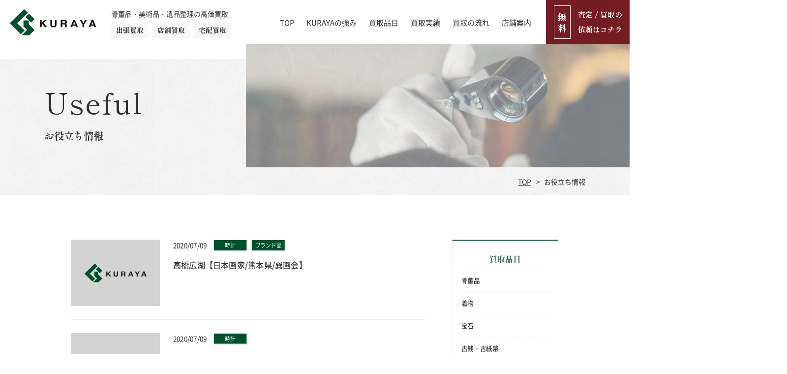

--- FILE ---
content_type: text/html; charset=UTF-8
request_url: https://kuraya-kaitori.com/useful/page/18/
body_size: 12365
content:
<!DOCTYPE HTML>
<html lang="ja" class="showPage">
<head>
<!-- Google Tag Manager 20250217-->
<script>(function(w,d,s,l,i){w[l]=w[l]||[];w[l].push({'gtm.start':
new Date().getTime(),event:'gtm.js'});var f=d.getElementsByTagName(s)[0],
j=d.createElement(s),dl=l!='dataLayer'?'&l='+l:'';j.async=true;j.src=
'https://www.googletagmanager.com/gtm.js?id='+i+dl;f.parentNode.insertBefore(j,f);
})(window,document,'script','dataLayer','GTM-M65DJM7');</script>
<!-- End Google Tag Manager -->	
<meta http-equiv="content-language" content="ja">	
<meta charset="UTF-8">
<meta name="viewport" content="width=device-width">
<meta name="format-detection" content="telephone=no">
<title>
お役立ち情報｜【くらや】骨董品などの遺品整理・買取は口コミで評判の買取専門店</title>
<script type="application/ld+json">
 {
  "@context": "https://schema.org",
  "@type": "WebSite",
  "name": "買取専門店くらや",
  "url": "https://kuraya-kaitori.com"
 }
</script>
	
<meta name="description" content="お役立ち情報｜買取専門店KURAYAは,骨董品,金・プラチナ、ブランド品、ブランド時計、ダイヤモンド、切手、古銭、勲章、日本刀・鎧兜、掛け軸・絵画、版画、おもちゃ・ノベルティ、高級食器、珊瑚、翡翠・鼈甲・琥珀、カメラ、鉄道模型、着物・小物、鉄瓶・茶道具,墨・書道具など高額買取いたします。" />
	
<meta name="keywords" content="遺品整理,買取,骨董品,不用品,高額,訪問,店頭" />

<link rel="stylesheet" type="text/css" href="https://kuraya-kaitori.com/wp/wp-content/themes/kuraya/css/reset.css">
	
	
<link rel="stylesheet" type="text/css" href="https://kuraya-kaitori.com/wp/wp-content/themes/kuraya/css/common.css?ver=1.0.9" media="print,only screen and (min-width:769px)">
<link rel="stylesheet" type="text/css" href="https://kuraya-kaitori.com/wp/wp-content/themes/kuraya/css/unique.css?ver=1.2.0" media="print,only screen and (min-width:769px)">
<link rel="stylesheet" type="text/css" href="https://kuraya-kaitori.com/wp/wp-content/themes/kuraya/css/animation.css">	
<link rel="stylesheet" type="text/css" href="https://kuraya-kaitori.com/wp/wp-content/themes/kuraya/css/sp.css?ver=1.4.0" media="only screen and (min-width: 0px) and (max-width: 768px)">
<link rel="stylesheet" type="text/css" href="https://kuraya-kaitori.com/wp/wp-content/themes/kuraya/css/browser.css" media="only screen and (min-width: 0px) and (max-width: 768px)">

<link rel="stylesheet" type="text/css" href="https://kuraya-kaitori.com/wp/wp-content/themes/kuraya/slick/slick.css">
<link rel="stylesheet" type="text/css" href="https://kuraya-kaitori.com/wp/wp-content/themes/kuraya/slick/slick-theme.css">
<!-- Global site tag (gtag.js) - Google Analytics -->
<script async src="https://www.googletagmanager.com/gtag/js?id=UA-75737285-1"></script>
<script>
  window.dataLayer = window.dataLayer || [];
  function gtag(){dataLayer.push(arguments);}
  gtag('js', new Date());
  gtag('config', 'UA-75737285-1');
</script>
<link rel='dns-prefetch' href='//ajax.googleapis.com' />
<link rel='dns-prefetch' href='//s.w.org' />
		<script type="text/javascript">
			window._wpemojiSettings = {"baseUrl":"https:\/\/s.w.org\/images\/core\/emoji\/13.0.0\/72x72\/","ext":".png","svgUrl":"https:\/\/s.w.org\/images\/core\/emoji\/13.0.0\/svg\/","svgExt":".svg","source":{"concatemoji":"https:\/\/kuraya-kaitori.com\/wp\/wp-includes\/js\/wp-emoji-release.min.js?ver=5.5.17"}};
			!function(e,a,t){var n,r,o,i=a.createElement("canvas"),p=i.getContext&&i.getContext("2d");function s(e,t){var a=String.fromCharCode;p.clearRect(0,0,i.width,i.height),p.fillText(a.apply(this,e),0,0);e=i.toDataURL();return p.clearRect(0,0,i.width,i.height),p.fillText(a.apply(this,t),0,0),e===i.toDataURL()}function c(e){var t=a.createElement("script");t.src=e,t.defer=t.type="text/javascript",a.getElementsByTagName("head")[0].appendChild(t)}for(o=Array("flag","emoji"),t.supports={everything:!0,everythingExceptFlag:!0},r=0;r<o.length;r++)t.supports[o[r]]=function(e){if(!p||!p.fillText)return!1;switch(p.textBaseline="top",p.font="600 32px Arial",e){case"flag":return s([127987,65039,8205,9895,65039],[127987,65039,8203,9895,65039])?!1:!s([55356,56826,55356,56819],[55356,56826,8203,55356,56819])&&!s([55356,57332,56128,56423,56128,56418,56128,56421,56128,56430,56128,56423,56128,56447],[55356,57332,8203,56128,56423,8203,56128,56418,8203,56128,56421,8203,56128,56430,8203,56128,56423,8203,56128,56447]);case"emoji":return!s([55357,56424,8205,55356,57212],[55357,56424,8203,55356,57212])}return!1}(o[r]),t.supports.everything=t.supports.everything&&t.supports[o[r]],"flag"!==o[r]&&(t.supports.everythingExceptFlag=t.supports.everythingExceptFlag&&t.supports[o[r]]);t.supports.everythingExceptFlag=t.supports.everythingExceptFlag&&!t.supports.flag,t.DOMReady=!1,t.readyCallback=function(){t.DOMReady=!0},t.supports.everything||(n=function(){t.readyCallback()},a.addEventListener?(a.addEventListener("DOMContentLoaded",n,!1),e.addEventListener("load",n,!1)):(e.attachEvent("onload",n),a.attachEvent("onreadystatechange",function(){"complete"===a.readyState&&t.readyCallback()})),(n=t.source||{}).concatemoji?c(n.concatemoji):n.wpemoji&&n.twemoji&&(c(n.twemoji),c(n.wpemoji)))}(window,document,window._wpemojiSettings);
		</script>
		<style type="text/css">
img.wp-smiley,
img.emoji {
	display: inline !important;
	border: none !important;
	box-shadow: none !important;
	height: 1em !important;
	width: 1em !important;
	margin: 0 .07em !important;
	vertical-align: -0.1em !important;
	background: none !important;
	padding: 0 !important;
}
</style>
	<link rel='stylesheet' id='wp-block-library-css'  href='https://kuraya-kaitori.com/wp/wp-includes/css/dist/block-library/style.min.css?ver=5.5.17' type='text/css' media='all' />
<link rel='stylesheet' id='contact-form-7-css'  href='https://kuraya-kaitori.com/wp/wp-content/plugins/contact-form-7/includes/css/styles.css?ver=5.3.1' type='text/css' media='all' />
<link rel='stylesheet' id='contact-form-7-confirm-css'  href='https://kuraya-kaitori.com/wp/wp-content/plugins/contact-form-7-add-confirm/includes/css/styles.css?ver=5.1' type='text/css' media='all' />
<link rel='stylesheet' id='mfcf7_zl_button_style-css'  href='https://kuraya-kaitori.com/wp/wp-content/plugins/multiline-files-for-contact-form-7/css/style.css?ver=5.5.17' type='text/css' media='all' />
<link rel='stylesheet' id='wp-pagenavi-css'  href='https://kuraya-kaitori.com/wp/wp-content/plugins/wp-pagenavi/pagenavi-css.css?ver=2.70' type='text/css' media='all' />
<link rel='stylesheet' id='fancybox-css'  href='https://kuraya-kaitori.com/wp/wp-content/plugins/easy-fancybox/css/jquery.fancybox.min.css?ver=1.3.24' type='text/css' media='screen' />
<script type='text/javascript' src='https://ajax.googleapis.com/ajax/libs/jquery/3.3.1/jquery.min.js' id='jquery-js'></script>
<script type='text/javascript' src='https://kuraya-kaitori.com/wp/wp-content/plugins/multiline-files-for-contact-form-7/js/zl-multine-files.js?ver=5.5.17' id='mfcf7_zl_multiline_files_script-js'></script>
<link rel="https://api.w.org/" href="https://kuraya-kaitori.com/wp-json/" /><link rel="alternate" type="application/json" href="https://kuraya-kaitori.com/wp-json/wp/v2/pages/9284" /><link rel="EditURI" type="application/rsd+xml" title="RSD" href="https://kuraya-kaitori.com/wp/xmlrpc.php?rsd" />
<link rel="wlwmanifest" type="application/wlwmanifest+xml" href="https://kuraya-kaitori.com/wp/wp-includes/wlwmanifest.xml" /> 
<meta name="generator" content="WordPress 5.5.17" />
<link rel="canonical" href="https://kuraya-kaitori.com/useful/" />
<link rel='shortlink' href='https://kuraya-kaitori.com/?p=9284' />
<link rel="alternate" type="application/json+oembed" href="https://kuraya-kaitori.com/wp-json/oembed/1.0/embed?url=https%3A%2F%2Fkuraya-kaitori.com%2Fuseful%2F" />
<link rel="alternate" type="text/xml+oembed" href="https://kuraya-kaitori.com/wp-json/oembed/1.0/embed?url=https%3A%2F%2Fkuraya-kaitori.com%2Fuseful%2F&#038;format=xml" />
<script type="text/javascript" src="https://kuraya-kaitori.com/wp/wp-content/themes/kuraya/js/jquery.cookie.js" defer="defer"></script>
<script type="text/javascript" src="https://kuraya-kaitori.com/wp/wp-content/themes/kuraya/js/custom.js" defer="defer"></script>
<script type="text/javascript" src="https://kuraya-kaitori.com/wp/wp-content/themes/kuraya/slick/slick.min.js" defer="defer"></script>
<script type="text/javascript" src="https://kuraya-kaitori.com/wp/wp-content/themes/kuraya/js/custom-sp.js" defer="defer"></script>
<script type="text/javascript" src="https://kuraya-kaitori.com/wp/wp-content/themes/kuraya/js/fixed-class.js" defer="defer"></script>
<script type="text/javascript" src="https://kuraya-kaitori.com/wp/wp-content/themes/kuraya/js/smoothscrollex.js" defer="defer"></script>
<script type="text/javascript" src="https://kuraya-kaitori.com/wp/wp-content/themes/kuraya/js/css_browser_selector.js?ver=1.0.0" defer="defer"></script>
<script type="text/javascript" src="https://kuraya-kaitori.com/wp/wp-content/themes/kuraya/js/jquery.inview.js" defer="defer"></script>
<script type="text/javascript" src="https://kuraya-kaitori.com/wp/wp-content/themes/kuraya/js/scroll-animation.js" defer="defer"></script>
	
	
	
	
	

<script>
jQuery(function() {	
	var x2 = jQuery(window).innerWidth();
	console.log(x2);
	var y2 = 1350;
	 if (x2 <= y2) {
	 setTimeout(function(){
	 
	var ma_hifht = jQuery('main').height();
	var change_hight = ma_hifht * 0.1;
	jQuery('div#contents').css('margin-bottom',- change_hight + 'px');
		},1000);
		
		jQuery('a.more').on('click',function(){ 
		 setTimeout(function(){
			var more_height = jQuery('div#text-top').height();
			var plus_height = more_height * 0.1;
			 //kagen(plus_height);
			 jQuery('div#contents').css({'margin-bottom': '-='+ plus_height +'px'});
			 console.log('open:' + plus_height);
		},1000);
			
		});	
		jQuery('a.more02').on('click',function(){ 
			var more_height = jQuery('div#text-top').height();
			var plus_height = more_height * 0.1;
			 console.log('close:'+ plus_height);
			  jQuery('div#contents').css({'margin-bottom': '+='+ plus_height +'px'});
		});	
 
	 }
	jQuery(window).resize(function(){
	var x3 = jQuery(window).innerWidth();
	if (x3 <= y2) { 
		jQuery('div#contents').css('margin-bottom',- 0);
		var ma_hifht = jQuery('main').height();
		var change_hight = ma_hifht * 0.1;
		jQuery('div#contents').css('margin-bottom',- change_hight + 'px');
		jQuery('a.more').on('click',function(){ 
			console.log('osita');
		 setTimeout(function(){
			var more_height = jQuery('div#text-top').height();
			var plus_height = more_height * 0.1;
			 jQuery('div#contents').css({'margin-bottom': '-='+ plus_height +'px'});
		},1000);
		});	
		jQuery('a.more02').on('click',function(){ 
			console.log('osita');
		 setTimeout(function(){
			var more_height = jQuery('div#text-top').height();
			var plus_height = more_height * 0.1;
			 jQuery('div#contents').css({'margin-bottom': '+='+ plus_height +'px'});
		},1000);
		});	
		
	}else{
		jQuery('div#contents').css('margin-bottom','');
	}
	});	
});	
</script>	
</head>
<body class="paged page-template-default page page-id-9284 paged-18 page-paged-18 page-useful" ontouchstart="">

<!-- Google Tag Manager (noscript)20250217 -->
<noscript><iframe src="https://www.googletagmanager.com/ns.html?id=GTM-M65DJM7"
height="0" width="0" style="display:none;visibility:hidden"></iframe></noscript>
<!-- End Google Tag Manager (noscript) -->	
	
<header>

    <div id="header">
		<div class="head-inner wrap">
			<h1>
								<a href="https://kuraya-kaitori.com">
					<img src="https://kuraya-kaitori.com/wp/wp-content/themes/kuraya/img/common/logo.png" width="176" height="53" alt="お役立ち情報｜【くらや】骨董品などの遺品整理・買取は口コミで評判の買取専門店"/>
				</a>
			</h1>
			
			<div class="head-center">
				<p class="head-text01">骨董品・美術品・遺品整理の高価買取</p>
				<div class="head-feat">
					<ul class="feat-list flex min">
						<li class="list01"><span>出張買取</span></li>
						<li class="list02"><span>店舗買取</span></li>
						<li class="list03"><span>宅配買取</span></li>
					</ul>
				</div>
			</div>
			
			<div id="gnav" class="pc">
				<ul class="flex">
					<li class="gnav01"><a href="https://kuraya-kaitori.com">TOP</a></li>
					<li class="gnav02"><a href="https://kuraya-kaitori.com/kuraya/">KURAYAの強み</a></li>
					<li class="gnav03 drop02">
						<div><span>買取品目</span></div>
						<div class="drop-wrap">
							<ul>
								<li><a href="https://kuraya-kaitori.com/kaitori/"><span>買取品目一覧</span></a></li>
								<li><a href="https://kuraya-kaitori.com/antique/"><span>骨董品</span></a></li>
								<li><a href="https://kuraya-kaitori.com/picture/"><span>絵画</span></a></li>
								<li><a href="https://kuraya-kaitori.com/scroll/"><span>掛け軸</span></a></li>
								<li><a href="https://kuraya-kaitori.com/coin/"><span>古銭・古紙幣</span></a></li>
								<li><a href="https://kuraya-kaitori.com/goldcoin/"><span>金貨</span></a></li>
								<li><a href="https://kuraya-kaitori.com/stamp/"><span>切手</span></a></li>
								<li><a href="https://kuraya-kaitori.com/swordarmor/"><span>日本刀・鎧</span></a></li>
								<li><a href="https://kuraya-kaitori.com/teatools/"><span>茶道具</span></a></li>
								<li><a href="https://kuraya-kaitori.com/calligraphy/"><span>書道具</span></a></li>
								<li><a href="https://kuraya-kaitori.com/toy/"><span>古いおもちゃ・人形</span></a></li>
								<li><a href="https://kuraya-kaitori.com/relics/"><span>遺品買取</span></a></li>
								<li><a href="https://kuraya-kaitori.com/diamond/"><span>ダイヤモンド</span></a></li>
								<li><a href="https://kuraya-kaitori.com/gold/"><span>金・貴金属</span></a></li>
								<li><a href="https://kuraya-kaitori.com/jewelry/"><span>宝石</span></a></li>
								<li><a href="https://kuraya-kaitori.com/clock/"><span>時計</span></a></li>
								<li><a href="https://kuraya-kaitori.com/brand/"><span>ブランド品</span></a></li>
								<li><a href="https://kuraya-kaitori.com/tableware/"><span>食器</span></a></li>
								<li><a href="https://kuraya-kaitori.com/musical/"><span>楽器</span></a></li>
								<li><a href="https://kuraya-kaitori.com/camera/"><span>カメラ</span></a></li>
								<li><a href="https://kuraya-kaitori.com/kimono/"><span>着物</span></a></li>
								<li><a href="https://kuraya-kaitori.com/furniture/"><span>ブランド家具</span></a></li>
							</ul>
					  </div>
					</li>
					<li class="gnav04"><a href="https://kuraya-kaitori.com/case/">買取実績</a></li>
					<li class="gnav05"><a href="https://kuraya-kaitori.com/flow/">買取の流れ</a></li>
					<li class="gnav06 drop02">
						<div><span>店舗案内</span></div>
						<div class="drop-wrap">
							<ul>
								<li><a href="https://kuraya-kaitori.com/shop/"><span>店舗一覧</span></a></li>
								<li><a href="https://kuraya-kaitori.com/blog/"><span>店舗ブログ</span></a></li>
								<li><a href="https://kuraya-kaitori.com/useful/"><span>お役立ち情報</span></a></li>
							</ul>
						</div>
					</li>

				</ul>
			</div>
			
			<div class="head-btn min">
				<a href="https://kuraya-kaitori.com/notice/"><span><span class="left"><span>無</span><span>料</span></span><span class="right">査定 / 買取の<br>依頼はコチラ</span></span></a>
			</div>
		</div>
    </div>
	
	<nav>
		
	<!--スマホナビ-->
	<div class="sp-tel sp"></div>
		<div class="sp-tel-list" style="display: none;">
			<ul>
																	<li><a href="tel:0120-168-468"><span class="spshoptel">0120-168-468</span>買取専門店 くらや 日暮里店</a></li>
								
											<li><a href="tel:0120-900-378"><span class="spshoptel">0120-900-378</span>買取専門店 くらや 旭川店</a></li>
								
											<li><a href="tel:089-950-4334"><span class="spshoptel spshoptel02">089-950-4334</span>買取専門店 くらや 松山店</a></li>
								
											<li><a href="tel:0120-060-776"><span class="spshoptel">0120-060-776</span>買取専門店 くらや 松戸店</a></li>
								
											<li><a href="tel:0120-606-588"><span class="spshoptel">0120-606-588</span>買取専門店 くらや 太田店</a></li>
								
											<li><a href="tel:0120-322-510"><span class="spshoptel">0120-322-510</span>買取専門店 くらや 佐賀店</a></li>
								
											<li><a href="tel:0120-710-998"><span class="spshoptel">0120-710-998</span>買取専門店 くらや 上尾店</a></li>
								
											<li><a href="tel:0120-305-652"><span class="spshoptel">0120-305-652</span>買取専門店 くらや 札幌西店</a></li>
								
											<li><a href="tel:0120-973-000"><span class="spshoptel">0120-973-000</span>買取専門店 くらや 札幌南店</a></li>
								
											<li><a href="tel:0120-818-778"><span class="spshoptel">0120-818-778</span>買取専門店 くらや 水戸駅前店</a></li>
								
											<li><a href="tel:0120-685-101"><span class="spshoptel">0120-685-101</span>買取専門店 くらや 郡山店</a></li>
								
										
			</ul>	
		</div>	
		
	<div class="sp-nav-btn sp"></div>	
	<div class="sp-nav-list sp">
		<div class="overlay-nav"></div>

		<ul class="navs-list min">
			<li class="gnav01"><a href="https://kuraya-kaitori.com">TOP</a></li>
			<li class="gnav02"><a href="https://kuraya-kaitori.com/kuraya/">KURAYAの強み</a></li>
			<li>
				<div class="nav-midashi">買取品目</div>
				<ul class="sp-nav sp-nav02">
					<li><a href="https://kuraya-kaitori.com/kaitori/"><span>買取品目一覧</span></a></li>
					<li><a href="https://kuraya-kaitori.com/antique/"><span>骨董品</span></a></li>
					<li><a href="https://kuraya-kaitori.com/picture/"><span>絵画</span></a></li>
					<li><a href="https://kuraya-kaitori.com/scroll/"><span>掛け軸</span></a></li>
					<li><a href="https://kuraya-kaitori.com/coin/"><span>古銭・古紙幣</span></a></li>
					<li><a href="https://kuraya-kaitori.com/goldcoin/"><span>金貨</span></a></li>
					<li><a href="https://kuraya-kaitori.com/stamp/"><span>切手</span></a></li>
					<li><a href="https://kuraya-kaitori.com/swordarmor/"><span>日本刀・鎧</span></a></li>
					<li><a href="https://kuraya-kaitori.com/teatools/"><span>茶道具</span></a></li>
					<li><a href="https://kuraya-kaitori.com/calligraphy/"><span>書道具</span></a></li>
					<li><a href="https://kuraya-kaitori.com/toy/"><span>古いおもちゃ・人形</span></a></li>
					<li><a href="https://kuraya-kaitori.com/relics/"><span>遺品買取</span></a></li>
					<li><a href="https://kuraya-kaitori.com/diamond/"><span>ダイヤモンド</span></a></li>
					<li><a href="https://kuraya-kaitori.com/gold/"><span>金・貴金属</span></a></li>
					<li><a href="https://kuraya-kaitori.com/jewelry/"><span>宝石</span></a></li>
					<li><a href="https://kuraya-kaitori.com/clock/"><span>時計</span></a></li>
					<li><a href="https://kuraya-kaitori.com/brand/"><span>ブランド品</span></a></li>
					<li><a href="https://kuraya-kaitori.com/tableware/"><span>食器</span></a></li>
					<li><a href="https://kuraya-kaitori.com/musical/"><span>楽器</span></a></li>
					<li><a href="https://kuraya-kaitori.com/camera/"><span>カメラ</span></a></li>
					<li><a href="https://kuraya-kaitori.com/kimono/"><span>着物</span></a></li>
					<li><a href="https://kuraya-kaitori.com/furniture/"><span>ブランド家具</span></a></li>
				</ul>
			</li>
			<li class="gnav04"><a href="https://kuraya-kaitori.com/case/">買取実績</a></li>
			<li class="gnav05"><a href="https://kuraya-kaitori.com/flow/">買取の流れ</a></li>
			<li>
				<div class="nav-midashi">店舗案内</div>
				<ul class="sp-nav sp-nav02">
					<li><a href="https://kuraya-kaitori.com/shop/"><span>店舗一覧</span></a></li>
					<li><a href="https://kuraya-kaitori.com/blog/"><span>店舗ブログ</span></a></li>
					<li><a href="https://kuraya-kaitori.com/useful/"><span>お役立ち情報</span></a></li>
				</ul>
			</li>
			<li class="gnav07"><a href="https://kuraya-kaitori.com/notice/">査定依頼する</a></li>
		</ul>
	</div>
		
		
	</nav>
	
	
</header>
<div id="top-link"><span>ページの先頭</span></div>
<div id="f-trigger"></div>
<div class="mwrap">
<div id="main">
    <div class="wrap">
        <div class="page-title min">
			<span class="line01">Useful</span>
			<span class="line02">お役立ち情報</span>
		</div>
    </div>
	<div class="nm-img"></div>
	<div id="bread">
		<div class="wrap cf">
			<ul class="bread-list">
				<li><a href="https://kuraya-kaitori.com">TOP</a></li>
				<li>お役立ち情報</li>
			</ul>
		</div>
	</div>
</div>


<main>
<div id="contents">
	
	<div id="two-content-bg">
	<div id="two-content" class="wrap cf">
		
    	<div id="two-main">

			
        	<div class="nblog-list flex">
				                                					<article class="blogBox nusefulBox">
	<a href="https://kuraya-kaitori.com/page-useful/%e9%ab%98%e6%a9%8b%e5%ba%83%e6%b9%96%e3%80%90%e6%97%a5%e6%9c%ac%e7%94%bb%e5%ae%b6%e7%86%8a%e6%9c%ac%e7%9c%8c%e5%b7%bd%e7%94%bb%e4%bc%9a%e3%80%91/">
		<div class="img">
			<img src="https://kuraya-kaitori.com/wp/wp-content/themes/kuraya/img/p09/itiran-frame-n.png" width="200" height="150" alt="高橋広湖【日本画家/熊本県/巽画会】" style="background: url(https://kuraya-kaitori.com/wp/wp-content/themes/kuraya/img/common/no-image01.jpg) no-repeat center #A4A4A4;background-size: cover;">
		</div>
		<div class="cont">
			<div class="nshops-blogs-head flex">
			<div class="nshops-blogs-date">2020/07/09</div>
							<div class="cate-area02 us_cate">時計</div><div class="cate-area02 us_cate">ブランド品</div>							
			</div>
			<h3 class="itiran-title">高橋広湖【日本画家/熊本県/巽画会】</h3>
		</div>
	</a>
</article>

									<article class="blogBox nusefulBox">
	<a href="https://kuraya-kaitori.com/page-useful/%e6%b1%9f%e6%a3%ae%e5%a4%a9%e5%a3%bd%e3%80%90%e6%97%a5%e6%9c%ac%e7%94%bb%e5%ae%b6%e5%9f%bc%e7%8e%89%e7%9c%8c%e8%8a%b1%e9%b3%a5%e7%94%bb%e3%80%91/">
		<div class="img">
			<img src="https://kuraya-kaitori.com/wp/wp-content/themes/kuraya/img/p09/itiran-frame-n.png" width="200" height="150" alt="江森天壽【日本画家/埼玉県/花鳥画】" style="background: url(https://kuraya-kaitori.com/wp/wp-content/themes/kuraya/img/common/no-image01.jpg) no-repeat center #A4A4A4;background-size: cover;">
		</div>
		<div class="cont">
			<div class="nshops-blogs-head flex">
			<div class="nshops-blogs-date">2020/07/09</div>
							<div class="cate-area02 us_cate">時計</div>							
			</div>
			<h3 class="itiran-title">江森天壽【日本画家/埼玉県/花鳥画】</h3>
		</div>
	</a>
</article>

									<article class="blogBox nusefulBox">
	<a href="https://kuraya-kaitori.com/page-useful/%e6%a0%97%e5%8e%9f%e7%8e%89%e8%91%89%e3%80%90%e6%97%a5%e6%9c%ac%e7%94%bb%e5%ae%b6%e9%95%b7%e5%b4%8e%e7%9c%8c%e5%a5%b3%e6%b5%81%e7%94%bb%e5%ae%b6%e3%80%91/">
		<div class="img">
			<img src="https://kuraya-kaitori.com/wp/wp-content/themes/kuraya/img/p09/itiran-frame-n.png" width="200" height="150" alt="栗原玉葉【日本画家/長崎県/女流画家】" style="background: url(https://kuraya-kaitori.com/wp/wp-content/themes/kuraya/img/common/no-image01.jpg) no-repeat center #A4A4A4;background-size: cover;">
		</div>
		<div class="cont">
			<div class="nshops-blogs-head flex">
			<div class="nshops-blogs-date">2020/07/09</div>
							<div class="cate-area02 us_cate">時計</div><div class="cate-area02 us_cate">ブランド品</div>							
			</div>
			<h3 class="itiran-title">栗原玉葉【日本画家/長崎県/女流画家】</h3>
		</div>
	</a>
</article>

									<article class="blogBox nusefulBox">
	<a href="https://kuraya-kaitori.com/page-useful/%e5%90%89%e5%97%a3%e6%8b%9d%e5%b1%b1%e3%80%90%e6%97%a5%e6%9c%ac%e7%94%bb%e5%ae%b6%e7%a6%8f%e5%b2%a1%e7%9c%8c%e5%8d%97%e7%94%bb%e5%ae%b6%e5%b7%a6%e6%89%8b%e6%8b%9d%e5%b1%b1%e3%80%91/">
		<div class="img">
			<img src="https://kuraya-kaitori.com/wp/wp-content/themes/kuraya/img/p09/itiran-frame-n.png" width="200" height="150" alt="吉嗣拝山【日本画家/福岡県/南画家/左手拝山】" style="background: url(https://kuraya-kaitori.com/wp/wp-content/themes/kuraya/img/common/no-image01.jpg) no-repeat center #A4A4A4;background-size: cover;">
		</div>
		<div class="cont">
			<div class="nshops-blogs-head flex">
			<div class="nshops-blogs-date">2020/07/09</div>
							<div class="cate-area02 us_cate">骨董品</div><div class="cate-area02 us_cate">時計</div><div class="cate-area02 us_cate">ブランド品</div>							
			</div>
			<h3 class="itiran-title">吉嗣拝山【日本画家/福岡県/南画家/左手拝山】</h3>
		</div>
	</a>
</article>

									<article class="blogBox nusefulBox">
	<a href="https://kuraya-kaitori.com/page-useful/%e6%b2%b3%e5%b4%8e%e8%98%ad%e9%a6%99%e3%80%90%e6%97%a5%e6%9c%ac%e7%94%bb%e5%ae%b6%e6%84%9b%e5%aa%9b%e7%9c%8c%e5%a5%b3%e6%b5%81%e7%94%bb%e5%ae%b6%e3%80%91/">
		<div class="img">
			<img src="https://kuraya-kaitori.com/wp/wp-content/themes/kuraya/img/p09/itiran-frame-n.png" width="200" height="150" alt="河崎蘭香【日本画家/愛媛県/女流画家】" style="background: url(https://kuraya-kaitori.com/wp/wp-content/themes/kuraya/img/common/no-image01.jpg) no-repeat center #A4A4A4;background-size: cover;">
		</div>
		<div class="cont">
			<div class="nshops-blogs-head flex">
			<div class="nshops-blogs-date">2020/07/09</div>
							<div class="cate-area02 us_cate">時計</div><div class="cate-area02 us_cate">ブランド品</div>							
			</div>
			<h3 class="itiran-title">河崎蘭香【日本画家/愛媛県/女流画家】</h3>
		</div>
	</a>
</article>

									<article class="blogBox nusefulBox">
	<a href="https://kuraya-kaitori.com/page-useful/%e5%8a%a0%e8%97%a4%e6%98%ad%e7%94%b7%e3%80%90%e5%bd%ab%e5%88%bb%e5%ae%b6%e6%84%9b%e7%9f%a5%e7%9c%8c%e6%97%ad%e6%97%a5%e5%b0%8f%e7%b6%ac%e7%ab%a0%e3%80%91/">
		<div class="img">
			<img src="https://kuraya-kaitori.com/wp/wp-content/themes/kuraya/img/p09/itiran-frame-n.png" width="200" height="150" alt="加藤昭男【彫刻家/愛知県/旭日小綬章】" style="background: url(https://kuraya-kaitori.com/wp/wp-content/themes/kuraya/img/common/no-image01.jpg) no-repeat center #A4A4A4;background-size: cover;">
		</div>
		<div class="cont">
			<div class="nshops-blogs-head flex">
			<div class="nshops-blogs-date">2020/07/02</div>
							<div class="cate-area02 us_cate">骨董品</div>							
			</div>
			<h3 class="itiran-title">加藤昭男【彫刻家/愛知県/旭日小綬章】</h3>
		</div>
	</a>
</article>

									<article class="blogBox nusefulBox">
	<a href="https://kuraya-kaitori.com/page-useful/%e6%a8%aa%e5%b1%b1%e6%93%8d%e3%80%90%e6%97%a5%e6%9c%ac%e7%94%bb%e5%ae%b6%e6%96%b0%e6%bd%9f%e7%9c%8c%e8%bd%9f%e4%bc%9a%e3%80%91/">
		<div class="img">
			<img src="https://kuraya-kaitori.com/wp/wp-content/themes/kuraya/img/p09/itiran-frame-n.png" width="200" height="150" alt="横山操【日本画家/新潟県/轟会】" style="background: url(https://kuraya-kaitori.com/wp/wp-content/themes/kuraya/img/common/no-image01.jpg) no-repeat center #A4A4A4;background-size: cover;">
		</div>
		<div class="cont">
			<div class="nshops-blogs-head flex">
			<div class="nshops-blogs-date">2020/07/02</div>
							<div class="cate-area02 us_cate">ブランド品</div>							
			</div>
			<h3 class="itiran-title">横山操【日本画家/新潟県/轟会】</h3>
		</div>
	</a>
</article>

									<article class="blogBox nusefulBox">
	<a href="https://kuraya-kaitori.com/page-useful/%e5%8f%b3%e7%94%b0%e5%b9%b4%e8%8b%b1%e3%80%90%e6%97%a5%e6%9c%ac%e7%94%bb%e5%ae%b6%e5%a4%a7%e5%88%86%e7%9c%8c%e6%b5%ae%e4%b8%96%e7%b5%b5%e7%89%88%e7%94%bb%e3%80%91/">
		<div class="img">
			<img src="https://kuraya-kaitori.com/wp/wp-content/themes/kuraya/img/p09/itiran-frame-n.png" width="200" height="150" alt="右田年英【日本画家/大分県/浮世絵版画】" style="background: url(https://kuraya-kaitori.com/wp/wp-content/themes/kuraya/img/common/no-image01.jpg) no-repeat center #A4A4A4;background-size: cover;">
		</div>
		<div class="cont">
			<div class="nshops-blogs-head flex">
			<div class="nshops-blogs-date">2020/07/02</div>
							<div class="cate-area02 us_cate">骨董品</div><div class="cate-area02 us_cate">時計</div><div class="cate-area02 us_cate">ブランド品</div>							
			</div>
			<h3 class="itiran-title">右田年英【日本画家/大分県/浮世絵版画】</h3>
		</div>
	</a>
</article>

									<article class="blogBox nusefulBox">
	<a href="https://kuraya-kaitori.com/page-useful/%e4%bc%8a%e6%9d%b1%e6%b7%b1%e6%b0%b4%e3%80%90%e6%97%a5%e6%9c%ac%e7%94%bb%e5%ae%b6%e6%b5%ae%e4%b8%96%e7%b5%b5%e5%b8%ab%e7%89%88%e7%94%bb%e6%9d%b1%e4%ba%ac%e9%83%bd%e3%80%91/">
		<div class="img">
			<img src="https://kuraya-kaitori.com/wp/wp-content/themes/kuraya/img/p09/itiran-frame-n.png" width="200" height="150" alt="伊東深水【日本画家/浮世絵師/版画/東京都】" style="background: url(https://kuraya-kaitori.com/wp/wp-content/themes/kuraya/img/common/no-image01.jpg) no-repeat center #A4A4A4;background-size: cover;">
		</div>
		<div class="cont">
			<div class="nshops-blogs-head flex">
			<div class="nshops-blogs-date">2020/07/02</div>
							<div class="cate-area02 us_cate">骨董品</div><div class="cate-area02 us_cate">時計</div><div class="cate-area02 us_cate">ブランド品</div>							
			</div>
			<h3 class="itiran-title">伊東深水【日本画家/浮世絵師/版画/東京都】</h3>
		</div>
	</a>
</article>

									<article class="blogBox nusefulBox">
	<a href="https://kuraya-kaitori.com/page-useful/%e4%ba%95%e6%b3%a2%e5%94%af%e5%bf%97%e3%80%90%e5%b7%a5%e8%8a%b8%e5%ae%b6%e6%bc%86%e8%8a%b8%e5%ae%b6%e7%9f%b3%e5%b7%9d%e7%9c%8c%e5%96%9c%e5%85%ad%e6%96%8e%e3%80%91/">
		<div class="img">
			<img src="https://kuraya-kaitori.com/wp/wp-content/themes/kuraya/img/p09/itiran-frame-n.png" width="200" height="150" alt="井波唯志【工芸家/漆芸家/石川県/喜六斎】" style="background: url(https://kuraya-kaitori.com/wp/wp-content/themes/kuraya/img/common/no-image01.jpg) no-repeat center #A4A4A4;background-size: cover;">
		</div>
		<div class="cont">
			<div class="nshops-blogs-head flex">
			<div class="nshops-blogs-date">2020/07/02</div>
							<div class="cate-area02 us_cate">骨董品</div>							
			</div>
			<h3 class="itiran-title">井波唯志【工芸家/漆芸家/石川県/喜六斎】</h3>
		</div>
	</a>
</article>

				                                            </div>
		<div id="pager00">
		<div class='wp-pagenavi' role='navigation'>
<span class='pages'>18 / 85</span><a class="first" href="https://kuraya-kaitori.com/useful/">«</a><a class="previouspostslink" rel="prev" href="https://kuraya-kaitori.com/useful/page/17/">«</a><span class='extend'>...</span><a class="smaller page" title="Page 10" href="https://kuraya-kaitori.com/useful/page/10/">10</a><span class='extend'>...</span><a class="page smaller" title="Page 16" href="https://kuraya-kaitori.com/useful/page/16/">16</a><a class="page smaller" title="Page 17" href="https://kuraya-kaitori.com/useful/page/17/">17</a><span aria-current='page' class='current'>18</span><a class="page larger" title="Page 19" href="https://kuraya-kaitori.com/useful/page/19/">19</a><a class="page larger" title="Page 20" href="https://kuraya-kaitori.com/useful/page/20/">20</a><span class='extend'>...</span><a class="larger page" title="Page 30" href="https://kuraya-kaitori.com/useful/page/30/">30</a><a class="larger page" title="Page 40" href="https://kuraya-kaitori.com/useful/page/40/">40</a><a class="larger page" title="Page 50" href="https://kuraya-kaitori.com/useful/page/50/">50</a><span class='extend'>...</span><a class="nextpostslink" rel="next" href="https://kuraya-kaitori.com/useful/page/19/">»</a><a class="last" href="https://kuraya-kaitori.com/useful/page/85/">»</a>
</div>				</div>

        </div>

        <div id="two-side">
        	<ul class="sideBox02">
	<li class="widget widget_recent_entries">
		<h2 class="widgettitle">買取品目</h2>
		<ul>
		<li class="usitem01"><a href="/tax-item/item01">骨董品</a></li><li class="usitem16"><a href="/tax-item/item16">着物</a></li><li class="usitem12"><a href="/tax-item/item12">宝石</a></li><li class="usitem06"><a href="/tax-item/item06">古銭・古紙幣</a></li><li class="usitem04"><a href="/tax-item/item04">ダイヤモンド</a></li><li class="usitem08"><a href="/tax-item/item08">日本刀・鎧</a></li><li class="usitem03"><a href="/tax-item/item03">時計</a></li><li class="usitem10"><a href="/tax-item/item10">古いおもちゃ・人形</a></li><li class="usitem17"><a href="/tax-item/item17">茶道具</a></li><li class="usitem19"><a href="/tax-item/item19">金・貴金属</a></li><li class="usitem20"><a href="/tax-item/item20">ブランド家具</a></li><li class="usitem07"><a href="/tax-item/item07">金貨</a></li><li class="usitem09"><a href="/tax-item/item09">絵画</a></li><li class="usitem13"><a href="/tax-item/item13">楽器</a></li><li class="usitem21"><a href="/tax-item/item21">遺品買取</a></li><li class="usitem02"><a href="/tax-item/item02">ブランド品</a></li><li class="usitem05"><a href="/tax-item/item05">切手</a></li><li class="usitem11"><a href="/tax-item/item11">食器</a></li><li class="usitem14"><a href="/tax-item/item14">カメラ</a></li><li class="usitem18"><a href="/tax-item/item18">書道具</a></li><li class="usitem15"><a href="/tax-item/item15">掛け軸</a></li>		</ul>
	</li>
	
	
			<li id="custom-post-type-recent-posts-3" class="widget widget_recent_entries">			<h2 class="widgettitle">最新記事のお知らせ</h2>
			<ul>
													<li>
										<a href="https://kuraya-kaitori.com/page-useful/%e4%b9%85%e4%bf%9d%e7%94%b0%e4%b8%87%e5%a4%aa%e9%83%8e%e3%81%a8%e3%81%af%e3%80%90%e4%bb%a3%e8%a1%a8%e4%bd%9c%e6%88%af%e6%9b%b2%e6%bc%94%e5%8a%87%e4%bf%b3%e5%8f%a5%e5%b0%8f%e8%aa%ac%e3%80%91/">久保田万太郎とは【代表作/戯曲/演劇/俳句/小説】</a>
											<span class="post-date">2021.04.30</span>
														</li>
													<li>
										<a href="https://kuraya-kaitori.com/page-useful/%e6%ad%a6%e8%80%85%e5%b0%8f%e8%b7%af%e5%ae%9f%e7%af%a4%e3%81%a8%e3%81%af%e3%80%90%e4%bb%a3%e8%a1%a8%e4%bd%9c%e6%96%87%e5%ad%a6%e5%ae%b6%e7%b5%b5%e7%94%bb%e7%99%bd%e6%a8%ba%e6%b4%be%e3%80%91/">武者小路実篤とは【代表作/文学家/絵画/白樺派】</a>
											<span class="post-date">2021.04.30</span>
														</li>
													<li>
										<a href="https://kuraya-kaitori.com/page-useful/%e6%9d%91%e4%b8%8a%e7%8e%84%e8%bc%9d%e3%81%a8%e3%81%af%e3%80%90%e9%99%b6%e8%8a%b8%e5%ae%b6%e8%bc%9d%e5%bd%a6%e6%9d%91%e4%b8%8a%e4%bf%8a%e5%bd%a6%e3%83%bb%e9%82%a6%e5%bd%a6%e3%80%91/">村上玄輝とは【陶芸家/輝彦/村上俊彦・邦彦】</a>
											<span class="post-date">2021.04.30</span>
														</li>
													<li>
										<a href="https://kuraya-kaitori.com/page-useful/%e6%9d%b1%e9%83%b7%e5%b9%b3%e5%85%ab%e9%83%8e%e3%81%a8%e3%81%af%e3%80%90%e6%9b%b8%e3%83%90%e3%83%ab%e3%83%81%e3%83%83%e3%82%af%e8%89%a6%e9%9a%8a%e8%bb%8d%e4%ba%ba%e3%80%91/">東郷平八郎とは【書/バルチック艦隊/軍人】</a>
											<span class="post-date">2021.04.30</span>
														</li>
													<li>
										<a href="https://kuraya-kaitori.com/page-useful/%e5%b3%b6%e5%b4%8e%e8%97%a4%e6%9d%91%e3%81%a8%e3%81%af%e3%80%90%e4%bb%a3%e8%a1%a8%e4%bd%9c%e8%a9%a9%e5%b0%8f%e8%aa%ac%e6%96%87%e8%b1%aa%e3%80%91/">島崎藤村とは【代表作/詩/小説/文豪】</a>
											<span class="post-date">2021.04.30</span>
														</li>
							</ul>
			</li>
	<li>
		<h2 class="widgettitle">アーカイブ</h2>
		<ul>
				<li><a href='https://kuraya-kaitori.com/page-useful/2021/04/'>2021年4月</a></li>
	<li><a href='https://kuraya-kaitori.com/page-useful/2021/03/'>2021年3月</a></li>
	<li><a href='https://kuraya-kaitori.com/page-useful/2021/02/'>2021年2月</a></li>
	<li><a href='https://kuraya-kaitori.com/page-useful/2021/01/'>2021年1月</a></li>
	<li><a href='https://kuraya-kaitori.com/page-useful/2020/12/'>2020年12月</a></li>
	<li><a href='https://kuraya-kaitori.com/page-useful/2020/11/'>2020年11月</a></li>
	<li><a href='https://kuraya-kaitori.com/page-useful/2020/10/'>2020年10月</a></li>
	<li><a href='https://kuraya-kaitori.com/page-useful/2020/09/'>2020年9月</a></li>
	<li><a href='https://kuraya-kaitori.com/page-useful/2020/08/'>2020年8月</a></li>
	<li><a href='https://kuraya-kaitori.com/page-useful/2020/07/'>2020年7月</a></li>
	<li><a href='https://kuraya-kaitori.com/page-useful/2020/06/'>2020年6月</a></li>
	<li><a href='https://kuraya-kaitori.com/page-useful/2020/05/'>2020年5月</a></li>
	<li><a href='https://kuraya-kaitori.com/page-useful/2020/04/'>2020年4月</a></li>
	<li><a href='https://kuraya-kaitori.com/page-useful/2020/03/'>2020年3月</a></li>
	<li><a href='https://kuraya-kaitori.com/page-useful/2020/02/'>2020年2月</a></li>
	<li><a href='https://kuraya-kaitori.com/page-useful/2020/01/'>2020年1月</a></li>
	<li><a href='https://kuraya-kaitori.com/page-useful/2019/12/'>2019年12月</a></li>
	<li><a href='https://kuraya-kaitori.com/page-useful/2019/11/'>2019年11月</a></li>
	<li><a href='https://kuraya-kaitori.com/page-useful/2019/10/'>2019年10月</a></li>
	<li><a href='https://kuraya-kaitori.com/page-useful/2019/09/'>2019年9月</a></li>
	<li><a href='https://kuraya-kaitori.com/page-useful/2019/08/'>2019年8月</a></li>
	<li><a href='https://kuraya-kaitori.com/page-useful/2019/07/'>2019年7月</a></li>
	<li><a href='https://kuraya-kaitori.com/page-useful/2019/06/'>2019年6月</a></li>
	<li><a href='https://kuraya-kaitori.com/page-useful/2019/05/'>2019年5月</a></li>
	<li><a href='https://kuraya-kaitori.com/page-useful/2019/04/'>2019年4月</a></li>
	<li><a href='https://kuraya-kaitori.com/page-useful/2019/03/'>2019年3月</a></li>
	<li><a href='https://kuraya-kaitori.com/page-useful/2019/02/'>2019年2月</a></li>
	<li><a href='https://kuraya-kaitori.com/page-useful/2019/01/'>2019年1月</a></li>
	<li><a href='https://kuraya-kaitori.com/page-useful/2018/12/'>2018年12月</a></li>
	<li><a href='https://kuraya-kaitori.com/page-useful/2018/11/'>2018年11月</a></li>
	<li><a href='https://kuraya-kaitori.com/page-useful/2018/10/'>2018年10月</a></li>
	<li><a href='https://kuraya-kaitori.com/page-useful/2018/09/'>2018年9月</a></li>
	<li><a href='https://kuraya-kaitori.com/page-useful/2018/08/'>2018年8月</a></li>
	<li><a href='https://kuraya-kaitori.com/page-useful/2018/07/'>2018年7月</a></li>
	<li><a href='https://kuraya-kaitori.com/page-useful/2018/06/'>2018年6月</a></li>
	<li><a href='https://kuraya-kaitori.com/page-useful/2018/03/'>2018年3月</a></li>
	<li><a href='https://kuraya-kaitori.com/page-useful/2016/12/'>2016年12月</a></li>
	<li><a href='https://kuraya-kaitori.com/page-useful/2016/11/'>2016年11月</a></li>
	<li><a href='https://kuraya-kaitori.com/page-useful/2016/10/'>2016年10月</a></li>
	<li><a href='https://kuraya-kaitori.com/page-useful/2016/09/'>2016年9月</a></li>
	<li><a href='https://kuraya-kaitori.com/page-useful/2016/04/'>2016年4月</a></li>
		</ul>
	</li>
	
	
</ul>        </div>
		
		
	</div>
	</div>
	
   
</div>
</main>   

</div>	
	
<footer>
		<div id="page-top"><a href="#top-link"><img class="pc" src="https://kuraya-kaitori.com/wp/wp-content/themes/kuraya/img/common/page-top.jpg" width="60" height="60" alt="ページの先頭へ"/></a></div>
	
	<div id="footer">
		
		<div id="ftBox01">
			<div class="wrap">
				<div class="left">
					<div class="midashi min"><a href="https://kuraya-kaitori.com"><span>TOP</span></a></div>
					<ul class="fnav fnav01">
						<li><a href="https://kuraya-kaitori.com/kuraya/">KURAYAの強み</a></li>
						<li><a href="https://kuraya-kaitori.com/case/">買取実績</a></li>
						<li><a href="https://kuraya-kaitori.com/flow/">買取の流れ</a></li>
					</ul>	
					<ul class="fnav fnav01">	
						<li><a href="https://kuraya-kaitori.com/shop/">店舗一覧</a></li>
						<li><a href="https://kuraya-kaitori.com/blog/">店舗ブログ</a></li>
						<li><a href="https://kuraya-kaitori.com/useful/">お役立ち情報</a></li>
					</ul>
				</div>
				<div class="right">
					<div class="midashi min"><a href="https://kuraya-kaitori.com/kaitori/"><span>買取品目</span></a></div>
					<ul class="fnav fnav02 flex">
						<li><a href="https://kuraya-kaitori.com/antique/"><span>骨董品</span></a></li>
						<li><a href="https://kuraya-kaitori.com/picture/"><span>絵画</span></a></li>
						<li><a href="https://kuraya-kaitori.com/scroll/"><span>掛け軸</span></a></li>
						<li><a href="https://kuraya-kaitori.com/coin/"><span>古銭・古紙幣</span></a></li>
						<li><a href="https://kuraya-kaitori.com/goldcoin/"><span>金貨</span></a></li>
						<li><a href="https://kuraya-kaitori.com/stamp/"><span>切手</span></a></li>
						<li><a href="https://kuraya-kaitori.com/swordarmor/"><span>日本刀・鎧</span></a></li>
						<li><a href="https://kuraya-kaitori.com/teatools/"><span>茶道具</span></a></li>
						<li><a href="https://kuraya-kaitori.com/calligraphy/"><span>書道具</span></a></li>
						<li><a href="https://kuraya-kaitori.com/toy/"><span>古いおもちゃ・人形</span></a></li>
						<li><a href="https://kuraya-kaitori.com/relics/"><span>遺品買取</span></a></li>
						<li><a href="https://kuraya-kaitori.com/diamond/"><span>ダイヤモンド</span></a></li>
						<li><a href="https://kuraya-kaitori.com/gold/"><span>金・貴金属</span></a></li>
						<li><a href="https://kuraya-kaitori.com/jewelry/"><span>宝石</span></a></li>
						<li><a href="https://kuraya-kaitori.com/clock/"><span>時計</span></a></li>
						<li><a href="https://kuraya-kaitori.com/brand/"><span>ブランド品</span></a></li>
						<li><a href="https://kuraya-kaitori.com/tableware/"><span>食器</span></a></li>
						<li><a href="https://kuraya-kaitori.com/musical/"><span>楽器</span></a></li>
						<li><a href="https://kuraya-kaitori.com/camera/"><span>カメラ</span></a></li>
						<li><a href="https://kuraya-kaitori.com/kimono/"><span>着物</span></a></li>
						<li><a href="https://kuraya-kaitori.com/furniture/"><span>ブランド家具</span></a></li>
					</ul>
				</div>
			</div>
		</div>
		
		<div id="ftBox02">
			<div class="wrap">
				<div class="ft-left">
				<h2 class="ft-logo">
					<a href="https://kuraya-kaitori.com">
						<img src="https://kuraya-kaitori.com/wp/wp-content/themes/kuraya/img/common/logo.png" width="176" height="53" alt="【くらや】骨董品などの遺品整理・買取は口コミで評判の買取専門店"/>
					</a>
				</h2>
					<div class="lic">許認可番号：第441370000662</div>
				</div>	


				<div class="foot-feat">
					<ul class="feat-list flex min">
						<li class="list01"><span>出張<br>買取</span></li>
						<li class="list02"><span>店舗<br>買取</span></li>
						<li class="list03"><span>宅配<br>買取</span></li>
					</ul>
				</div>
				
				<div class="ft-right">
					<div class="free-tel min">
						<a href="tel:0120-424-050" class="no-pc"><span>0120-424-050</span></a>
					</div>
					<div class="ft-bhs">
						<p>営業本部（店舗ではありません）</p>
						<p>営業時間 | 10：00～19：00</p>
					</div>
				</div>
				
				<div class="ft-text01 mrep">
					<p>骨董品・コレクション：祖父が集めた陶器・壷・置物・鎧兜・人形・刀剣など</p>
					<p>絵画・掛け軸：日本画・洋画・戦前・戦後・現代絵画・各種掛け軸など</p>
					<p>茶道具：祖母が昔使っていた茶碗･茶杓･茶釜･花入･花器･花瓶･茶入･棗･水指･炉縁･茶棚･掛軸など</p>
					<p>古銭・古紙幣：遺品整理で出てきた古銭・小判・戦前の通貨や、記念硬貨・貨幣セットなど</p>
					<p>金・プラチナ・貴金属・金属製品：金･銀･プラチナ･金貨/銀貨･金属/銀製品･記念硬貨･銀/金杯･金時計･ﾒｶﾞﾈﾌﾚｰﾑ･万年筆ペン先･小物･置物･雑貨など</p>
					<p>着物・帯・和装小物：振袖･訪問着･附下げ･留袖･小紋･紬･羽織･雨ゴート(道行き)･袴･浴衣･帯締め･髪飾り･組紐･扇子</p>
					<p>サンゴ：宝石サンゴ(赤珊瑚(血赤珊瑚)･桃色珊瑚･白珊瑚･黒珊瑚)のﾈｯｸﾚｽ･ﾘﾝｸﾞ･置物･原木など</p>
					<p>和箪笥や西洋アンティークなど木製品：国内外の各種アンティーク家具も高価買取しています</p>
					<p>金製品　＞銀製品 ：金食器･酒器･瓶･小物･風炉･急須･湯沸･楊枝･スプーン･フォーク･仏像･金杯･金無垢時計･置物･小判、戦前の銀製品等･銀杯･急須･食器･扇子･耳かき･置物･ホルダーなど</p>
					<p>象牙：印材･牙･香炉･根付･箸･彫刻･天球･筆筒･麻雀牌･置物･布袋像･宝船･琴柱･仙人･七福人など</p>
					<p>古本･古書･紙資料･版画：和本･古地図･浮世絵･全集･古典籍･初版本･限定本･和本･写本･古文書･浮世絵･書簡･歴史書･専門書･戦前雑誌など</p>
					<p>切手・封書・ハガキ：未使用･外国切手･中国切手･特殊切手(国立公園切手など)･封書･古い官製ハガキ(消印あり)など</p>
				</div>
			</div>
		</div>
				<div class="copyright">Copyright@2015-2026 KURAYA All rights Reserved.</div>
		
		
        
        <ul id="device-change">
            <li id="pc-site-change-button" class="change01">PCサイトに切り替える</li>
            <li id="sp-site-change-button" class="change02">スマホサイトに切り替える</li>
        </ul>
    </div>
</footer>
<script type="text/javascript">
document.addEventListener( 'wpcf7mailsent', function( event ) {
	if ( '68' == event.detail.contactFormId ) {
		window.location.href = 'https://kuraya-kaitori.com/thanks';
	}
	if ( '9346' == event.detail.contactFormId ) {
		window.location.href = 'https://kuraya-kaitori.com/thanks';
	}
		
		
}, false );
</script>
<script type='text/javascript' id='contact-form-7-js-extra'>
/* <![CDATA[ */
var wpcf7 = {"apiSettings":{"root":"https:\/\/kuraya-kaitori.com\/wp-json\/contact-form-7\/v1","namespace":"contact-form-7\/v1"}};
/* ]]> */
</script>
<script type='text/javascript' src='https://kuraya-kaitori.com/wp/wp-content/plugins/contact-form-7/includes/js/scripts.js?ver=5.3.1' id='contact-form-7-js'></script>
<script type='text/javascript' src='https://kuraya-kaitori.com/wp/wp-content/plugins/cf7-repeatable-fields/assets/js/scripts.min.js?ver=1.1.1' id='wpcf7-field-group-script-js'></script>
<script type='text/javascript' src='https://kuraya-kaitori.com/wp/wp-includes/js/jquery/jquery.form.min.js?ver=4.2.1' id='jquery-form-js'></script>
<script type='text/javascript' src='https://kuraya-kaitori.com/wp/wp-content/plugins/contact-form-7-add-confirm/includes/js/scripts.js?ver=5.1' id='contact-form-7-confirm-js'></script>
<script type='text/javascript' src='https://kuraya-kaitori.com/wp/wp-content/plugins/lazy-load/js/jquery.sonar.min.js?ver=0.6.1' id='jquery-sonar-js'></script>
<script type='text/javascript' src='https://kuraya-kaitori.com/wp/wp-content/plugins/lazy-load/js/lazy-load.js?ver=0.6.1' id='wpcom-lazy-load-images-js'></script>
<script type='text/javascript' src='https://kuraya-kaitori.com/wp/wp-content/plugins/easy-fancybox/js/jquery.fancybox.min.js?ver=1.3.24' id='jquery-fancybox-js'></script>
<script type='text/javascript' id='jquery-fancybox-js-after'>
var fb_timeout, fb_opts={'overlayShow':true,'hideOnOverlayClick':true,'showCloseButton':true,'margin':20,'centerOnScroll':false,'enableEscapeButton':true,'autoScale':true };
if(typeof easy_fancybox_handler==='undefined'){
var easy_fancybox_handler=function(){
jQuery('.nofancybox,a.wp-block-file__button,a.pin-it-button,a[href*="pinterest.com/pin/create"],a[href*="facebook.com/share"],a[href*="twitter.com/share"]').addClass('nolightbox');
/* IMG */
var fb_IMG_select='a[href*=".jpg"]:not(.nolightbox,li.nolightbox>a),area[href*=".jpg"]:not(.nolightbox),a[href*=".jpeg"]:not(.nolightbox,li.nolightbox>a),area[href*=".jpeg"]:not(.nolightbox),a[href*=".png"]:not(.nolightbox,li.nolightbox>a),area[href*=".png"]:not(.nolightbox),a[href*=".webp"]:not(.nolightbox,li.nolightbox>a),area[href*=".webp"]:not(.nolightbox)';
jQuery(fb_IMG_select).addClass('fancybox image');
var fb_IMG_sections=jQuery('.gallery,.wp-block-gallery,.tiled-gallery,.wp-block-jetpack-tiled-gallery');
fb_IMG_sections.each(function(){jQuery(this).find(fb_IMG_select).attr('rel','gallery-'+fb_IMG_sections.index(this));});
jQuery('a.fancybox,area.fancybox,li.fancybox a').each(function(){jQuery(this).fancybox(jQuery.extend({},fb_opts,{'transitionIn':'elastic','easingIn':'easeOutBack','transitionOut':'elastic','easingOut':'easeInBack','opacity':false,'hideOnContentClick':false,'titleShow':true,'titlePosition':'over','titleFromAlt':true,'showNavArrows':true,'enableKeyboardNav':true,'cyclic':false}))});};
jQuery('a.fancybox-close').on('click',function(e){e.preventDefault();jQuery.fancybox.close()});
};
var easy_fancybox_auto=function(){setTimeout(function(){jQuery('#fancybox-auto').trigger('click')},1000);};
jQuery(easy_fancybox_handler);jQuery(document).on('post-load',easy_fancybox_handler);
jQuery(easy_fancybox_auto);
</script>
<script type='text/javascript' src='https://kuraya-kaitori.com/wp/wp-content/plugins/easy-fancybox/js/jquery.easing.min.js?ver=1.4.1' id='jquery-easing-js'></script>
<script type='text/javascript' src='https://kuraya-kaitori.com/wp/wp-content/plugins/easy-fancybox/js/jquery.mousewheel.min.js?ver=3.1.13' id='jquery-mousewheel-js'></script>
<script type='text/javascript' src='https://kuraya-kaitori.com/wp/wp-includes/js/wp-embed.min.js?ver=5.5.17' id='wp-embed-js'></script>



</body>
</html>

--- FILE ---
content_type: text/css
request_url: https://kuraya-kaitori.com/wp/wp-content/themes/kuraya/css/common.css?ver=1.0.9
body_size: 9067
content:
@charset "utf-8";
/* CSS Document */
/*webフォント読み込み*/
@font-face {/*notosansレギュラー*/
  font-family: 'Noto Sans JP';
  src: url('../font/NotoSansJP-Regular.otf');
  src:
  url('../font/NotoSansJP-Regular.woff2') format('woff2'),
  url('../font/NotoSansJP-Regular.woff') format('woff'),
  url('../font/NotoSansJP-Regular.otf') format('truetype');
	font-weight: 400;
}
@font-face {/*notosansミディアム*/
  font-family: 'Noto Sans JP';
  src: url('../font/NotoSansJP-Medium.otf');
  src:
  url('../font/NotoSansJP-Medium.woff2') format('woff2'),
  url('../font/NotoSansJP-Medium.woff') format('woff'),
  url('../font/NotoSansJP-Medium.otf') format('truetype');
	font-weight: 500;
}
@font-face {/*notosansボールド*/
  font-family: 'Noto Sans JP';
  src: url('../font/NotoSansJP-Bold.otf');
  src:
  url('../font/NotoSansJP-Bold.woff2') format('woff2'),
  url('../font/NotoSansJP-Bold.woff') format('woff'),
  url('../font/NotoSansJP-Bold.otf') format('truetype');
	font-weight: 700;
}

@font-face {/*しっぽり明朝レギュラー*/
  font-family: 'Shippori';
  src: url('../font/ShipporiMincho-Regular.otf');
  src:
  url('../font/ShipporiMincho-Regular.woff2') format('woff2'),
  url('../font/ShipporiMincho-Regular.woff') format('woff'),
  url('../font/ShipporiMincho-Regular.otf') format('truetype');
	font-weight: 400;
}
@font-face {/*しっぽり明朝ミディアム*/
  font-family: 'Shippori';
  src: url('../font/ShipporiMincho-Medium.otf');
  src:
  url('../font/ShipporiMincho-Medium.woff2') format('woff2'),
  url('../font/ShipporiMincho-Medium.woff') format('woff'),
  url('../font/ShipporiMincho-Medium.otf') format('truetype');
	font-weight: 500;
}
@font-face {/*しっぽり明朝ボールド*/
  font-family: 'Shippori';
  src: url('../font/ShipporiMincho-Bold.otf');
  src:
  url('../font/ShipporiMincho-Bold.woff2') format('woff2'),
  url('../font/ShipporiMincho-Bold.woff') format('woff'),
  url('../font/ShipporiMincho-Bold.otf') format('truetype');
	font-weight: 700;
}


/* Link
=========================================== */

a:link, a:visited {
	color: #303030;text-decoration: none;
}
a:hover, a:active {
	color: #303030;text-decoration: underline;

}
a {
	outline: none;transition: 0.3s;color: #303030;
}
a img{transition: 0.3s;}
a:hover img {
	opacity:0.7;
	filter: alpha(opacity=70);
	-ms-filter: "alpha( opacity=70 )";
}

:focus{outline: none;}
/* LAYOUT
=========================================== */
html.showPage,
html.showPage body{min-width: 1200px;}
html.showPage body{padding-top: 90px;}
body {
	background:#fff;
	color: #303030;
	font-size:15px;
	line-height: 2;

	 font-family:'Noto Sans JP',"ヒラギノ角ゴ Pro W3","メイリオ","Mayryo ","ＭＳ Ｐゴシック","MS PGothic",sans-serif;
	font-weight: 400;
	word-break: break-all;
	overflow: hidden;
}
h1,h2,h3,h4,h5,h6{line-height: 1.4;}
body,li,th,td,p,dt,dd{}
body#tinymce{min-width:inherit!important;}



p{}
.wrap{width: 1100px;margin:0 auto;	position:relative;}
table{width:100%;}
img{max-width:100%;height:auto;}

.no-pc{display: inline-block;pointer-events: none;text-decoration: none!important;}
div#triggers {position: absolute;top: 100px;opacity: 0;z-index: -20;}
div#f-trigger {position: absolute;height: 10px;top: 90px;left: 0;z-index: -20;opacity: 0;}

/*共通設定*/

/*2022.04.19以前*/
.titles01 {font-size: 22px;color: #E3C07A;padding-left: 50px;background: url("../img/common/title-ico01.png") no-repeat left top 4px;margin-bottom: 10px;font-family: Shippori, serif;}
.titles02 {font-size: 40px;font-weight: 600;color: #00502C;text-align: center;padding-top: 30px;background: url("../img/common/title-ico02.png") no-repeat center top;margin-bottom: 50px;font-family: Shippori, serif;}

.titles03 {font-size: 20px;margin-bottom: 15px;font-family: Shippori, serif;}

.titles04 {font-size: 22px;color: #00502C; padding-left: 50px;background: url("../img/common/title-ico05.png") no-repeat left top 4px;margin-bottom: 15px;font-family: Shippori, serif;}

.titles05{font-size: 40px;margin-bottom: 95px;font-family: Shippori, serif;text-align: center;font-weight: 600;}

.titles06{font-size: 40px;margin-bottom: 15px;font-family: Shippori, serif;text-align: center;font-weight: 600;color: #761D23;padding-bottom: 40px;background: url("../img/p03/ico01.png") no-repeat center bottom;}

.titles07{font-size: 40px;margin-bottom: 25px;font-family: Shippori, serif;text-align: center;font-weight: 600;color:#00502C;padding-bottom: 40px;background: url("../img/p03/ico04.png") no-repeat center bottom;}

.titles08{font-size: 40px;margin-bottom: 25px;font-family: Shippori, serif;text-align: center;font-weight: 600;padding-bottom: 40px;background: url("../img/p09/ico01.png") no-repeat center bottom;color: #fff;}


.btn01 {width:480px;height: 80px;display: table;}
.btn01 > a{display: table-cell;text-align: center;vertical-align: middle;text-decoration: none;border: solid 1px #303030;font-weight: 700;position: relative;}
.btn01 > a:before{content:"";background: url("../img/common/n-btn01-arrow.svg") no-repeat;width: 36px;height: 7px;pointer-events: all;z-index: 2;top:33px;left: calc(100% - 16px);position: absolute;transition: 0.3s;}
.btn01 > a:hover{opacity: 0.7;}
.btn01 > a:hover:before{left: calc(100% - 11px);}

.btn02 {width:312px;height: 60px;display: table;}
.btn02 > a{display: table-cell;text-align: center;vertical-align: middle;text-decoration: none;color: #fff;border: solid 1px;}
.btn02 > a:hover{opacity: 0.7;}


.btn03 {width:312px;height: 60px;display: table;}
.btn03 > a{display: table-cell;text-align: center;vertical-align: middle;text-decoration: none;color: #fff;background: #761D23;}
.btn03 > a:hover{opacity: 0.7;}

.btn04 {max-width:480px;height: 80px;display: table;width: 100%;}
.btn04 > a{display: table-cell;text-align: center;vertical-align: middle;text-decoration: none;border: solid 1px #303030;font-weight: 700;position: relative;}
.btn04 > a:before{content:"";background: url("../img/common/n-btn01-arrow.svg") no-repeat;width: 36px;height: 7px;pointer-events: all;z-index: 2;top:33px;left: calc(100% - 16px);position: absolute;transition: 0.3s;}
.btn04 > a:hover{opacity: 0.7;}
.btn04 > a:hover:before{left: calc(100% - 11px);}
/*2022.04.19以前*/

/*2022.04.20以降*/
.n-titles01{font-family: Shippori, serif;margin-bottom: 35px;}
.n-titles01 .en{font-size: 50px;line-height: 1;font-weight: 400;}
.n-titles01 .en > span{background: url("../img/common/n-uline01.png") repeat-x left bottom 8px;}
.n-titles01 .jp{display: block;font-size: 20px;margin-top: 13px;}


.n-titles02{font-family: Shippori, serif;margin-bottom: 15px;display: flex;flex-wrap: wrap;align-items: center;width: 100%;}
.n-titles02 .en{font-size: 40px;font-weight: 400;}
.n-titles02 .jp{display: inline-block;font-size: 15px;margin-left:30px; }

.n-sub01{text-align: center;font-family: Shippori, serif;margin-bottom: 5px;font-weight: 700;font-size: 20px;color: #276148;}
.n-sub01 > span{display: inline-block;padding: 0 55px;position: relative;}
.n-sub01 > span:before{content:"";width: 40px;height: 1px;background: #276148;position: absolute;left: 0;top:50%;}
.n-sub01 > span:after{content:"";width: 40px;height: 1px;background: #276148;position: absolute;right: 0;top:50%;}

.n-titles03{text-align: center;font-family: Shippori, serif;margin-bottom: 130px;line-height: 1.8;font-size: 40px;font-weight: 400;}
.n-titles03 span.n-line01{color: #761D23;font-weight: 700;border-bottom:solid 2px;}

.n-titles06{font-family: Shippori, serif;color: #fff;background: #276148;padding: 15px 20px;font-weight: 600;font-size: 22px;margin-bottom: 25px;}



select,input,textarea{font-family:'Noto Sans JP',"ヒラギノ角ゴ Pro W3","メイリオ","Mayryo ","ＭＳ Ｐゴシック","MS PGothic",sans-serif;font-weight: 400;}


/*テキスト境界線*/
.shadow01{text-shadow: 1px 1px 0 #fff, -1px -1px 0 #fff, 0px 1px 0 #fff, -1px 0px 0 #fff, 1px 0px 0 #fff, 0px -1px 0 #fff, -1px 1px 0 #fff, 1px -1px 0 #fff, 2px 2px 0 #fff, -2px -2px 0 #fff, 0px 2px 0 #fff, -2px 0px 0 #fff, 2px 0px 0 #fff, 0px -2px 0 #fff, -2px 2px 0 #fff, 2px -2px 0 #fff, 1px 3px 0 #fff, 0px -3px 0 #fff, 0px 3px 0 #fff, -3px 0px 0 #fff, 3px 0px 0 #fff, 0px -3px 0 #fff, -3px 1px 0 #fff, 1px -3px 0 #fff;}

/*スライダー　ふわっ*/
div#main-slider,div.case-slider,div.column-slider,div.items-main,div.items-thumb,div.gallery-list,div.shop-main,div.shop-thumb{opacity: 0;transition: opacity .3s linear;}
div#main-slider.slick-initialized,div.case-slider.slick-initialized,div.column-slider.slick-initialized,div.items-main.slick-initialized,
div.items-thumb.slick-initialized,div.gallery-list.slick-initialized,div#main-slider.slick-initialized,div.shop-main.slick-initialized,div.shop-thumb.slick-initialized{opacity: 1;}



/*ウェブフォント*/
.min{font-family: Shippori, serif;font-weight: 400;font-style: normal;}
.goth{ font-family: 'Noto Sans JP',"ヒラギノ角ゴ Pro W3","メイリオ","Mayryo ","ＭＳ Ｐゴシック","MS PGothic",sans-serif;}


.inb{display:inline-block;}
.block {display: block;}


/* header */
/*-------------------------------------------*/
#header {width:100%;}
#header {position: fixed;transition: 0.3s;background:#fff;box-sizing: border-box;z-index: 251;left: 0;top: 0;width: 100%;}

#header h1 {margin-right: 30px;position: relative;}
p.head-text01{font-size: 14px;margin-bottom: 4px;white-space: nowrap;}
.head-inner.wrap{display: flex;flex-wrap: wrap;align-items: center;box-sizing: border-box;padding:9px 310px 9px 20px;height: 90px;width: 100%;}

.head-center{width: 245px;height: 63px;}

.head-feat{}
ul.feat-list.flex{width:244px;justify-content: space-between;}
ul.feat-list.flex > li{width:76px;font-size: 14px;text-align: center;line-height: 31px;height: 31px;box-sizing: border-box;background: #F8F8F8;font-weight: 700;}

.head-text {font-size: 14px;position: absolute;left: 0;top: 0;}

.head-btn{width:310px;height: 120px;display: table;position: absolute;right: 0;top: 0;}

.head-btn > a{display: table-cell;color: #fff;text-align: center;vertical-align: middle;font-size: 20px;background: url("../img/common/ban01-bg.jpg") #813136;text-decoration: none;background-size: 10px;font-weight: 700;}
.head-btn > a:hover{opacity: 0.7;}
.head-btn > a > span{display: flex;flex-wrap: wrap;justify-content: center;align-items: center;}
.head-btn > a > span > .left{border: solid 1px #fff;padding: 10px 5px;margin-right: 15px;box-sizing: border-box;width: 34px;}
.head-btn > a > span > .left > span{display: block;text-align: center;font-size: 18px;line-height: 23px;}
.head-btn > a > span > .right{text-align: left;}

.tels {text-align: center;}
.tel-num a{font-size: 38px;display: inline-block;line-height: 1;padding-left: 30px;background: url("../img/common/tel-ico.png") no-repeat left top 8px;background-size: 20px;color: #fff;}
.bh01{font-size: 12px;}

.sp-tel-list{display: none!important;}

div#gnav{position: relative;margin: 0 100px 0 auto;}
div#gnav > ul {font-size: 15px;line-height: 1;margin: 0 auto;align-items: center;}
div#gnav > ul > li{position: relative;margin-right: 50px;}
div#gnav > ul > li:last-child{margin-right: 0;}
div#gnav > ul > li.gnav01{}
div#gnav > ul > li.gnav02{}
div#gnav > ul > li.gnav03{}
div#gnav > ul > li.gnav04{}
div#gnav > ul > li.gnav05{}
div#gnav > ul > li.gnav06{}

div#gnav > ul > li > a,
div#gnav > ul > li > div:first-child{text-decoration: none;position: relative;cursor: pointer;transition: 0.3s;display: table-cell;text-align: center;vertical-align: middle;}

div#gnav > ul > li.gnav01 > a,
div#gnav > ul > li.gnav01 > div:first-child{text-align: left;}
div#gnav > ul > li.gnav06 > a,
div#gnav > ul > li.gnav06 > div:first-child{text-align: right;}


div#gnav > ul > li:before{content:"";width: 6px;height: 6px;border-radius: 100%;background: #1C4D38;position: absolute;left: 0;right: 0;top:-15px;margin: 0 auto;transition: 0.3s;opacity: 0;}
div#gnav > ul > li.drop02:after{content:"";width: 100%;height:0;position: absolute;left: 0;bottom:-38px;background: #000;opacity: 0;}
div#gnav > ul > li.drop02:hover:after{height: 36px;}

div#gnav > ul > li:hover:before{opacity: 1;}

div#gnav > ul > li:hover > a,
div#gnav > ul > li:hover > div:first-child {opacity: 0.7;}


/*ドロップダウンリスト*/
/*ドロップタイプ01*/
div#gnav > ul > li.drop01:before{content:"";width: 100%;height: 15px;left:0;position: absolute;top:calc(100% - 5px);}
div#gnav > ul > li.drop01 > div:after{content:"";width:0;height:0;border-bottom:solid 10px #fff;border-right:solid 10px transparent;
	border-left:solid 10px transparent;position: absolute;left:0;right:0;top:100%;margin: 0 auto;opacity: 0;transition: 0.3s;}
div#gnav > ul > li.drop01:hover > div:after{}
div#gnav > ul > li.drop01 > ul{position:absolute;top:calc(100% + 5px);left:calc(50% - 100px);width:200px;overflow: hidden;}
div#gnav > ul > li.drop01:hover > ul{}
div#gnav > ul > li.drop01 > ul > li,
div#gnav > ul > li.drop01 > ul > li.gnav-item > div,
div#gnav > ul > li.drop01 > ul > li.gnav-item > ul.drop-child > li{height: 0;transition: .4s;position:relative;z-index:2;}
div#gnav > ul > li.drop01 > ul > li:last-child {}
div#gnav > ul > li.drop01:hover > ul > li,
div#gnav > ul > li.drop01:hover > ul > li.gnav-item > div,
div#gnav > ul > li.drop01:hover > ul > li.gnav-item > ul.drop-child > li{overflow: visible;height: 38px;}
div#gnav > ul > li.drop01:hover > ul > li.gnav-item > div{}
div#gnav > ul > li.drop01:hover > ul > li:last-child{}
div#gnav > ul > li.drop01 > ul > li > a{width:100%;display:table;height:34px;text-decoration:none;background:#D5B987;color: transparent;text-shadow: 0 0 0 #fff;}
div#gnav > ul > li.drop01 > ul > li:last-child > a{border-bottom:none;}

div#gnav > ul > li.drop01 > ul > li.gnav-item ul.drop-child > li > a{transition: .4s;opacity: 0;margin:0 3px;}
div#gnav > ul > li.drop01 > ul > li.gnav-item ul.drop-child > li > a{width:calc(100% - 20px);display:table;height:36px;text-decoration:none;color: #fff;background:#472A08;opacity: 1;margin: 0 auto;}
div#gnav > ul > li.drop01 > ul > li.gnav-item ul.drop-child > li > a > span{border-bottom: dashed 1px #fff;text-align: left;}
div#gnav > ul > li.drop01 > ul > li.gnav-item ul.drop-child > li:last-child > a > span{border-bottom:none;}

div#gnav > ul > li.drop01:hover > ul > li.gnav-item ul.drop-child > li > a:hover{opacity: 0.7;}

div#gnav > ul > li.drop01 > ul > li.gnav-item > div{color: #fff;line-height: 39px;}
div#gnav > ul > li.drop01 > ul > li.gnav-item{background:#472A08;}

div#gnav > ul > li.drop01 > ul > li.gnav-item,
div#gnav > ul > li.drop01:hover > ul > li.gnav-item{height: auto;}
div#gnav > ul > li.drop01:hover > ul > li.gnav-item{margin-bottom: 1px;}


div#gnav > ul > li.drop01 > ul > li a span{display:table-cell;vertical-align:middle;font-size:14px;text-align:center;
font-weight:500;}
div#gnav > ul > li.drop01 > ul > li:last-child a span{border-bottom:none;}
div#gnav > ul > li.drop01 > ul > li:hover > a {opacity:0.7;}

div#gnav > ul > li.drop01 > ul > li:hover{}
div#gnav > ul li.drop01 > ul > li a{-webkit-transition: all .5s;  transition: all .5s;}
div#gnav > ul li.drop01 > ul > li a:hover{-webkit-transition: all .5s;  transition: all .5s;}

/*ドロップタイプ02*/
div#gnav > ul > li.drop02{}
.drop-wrap {position:fixed;left:0;top:90px;width: 100%;background:rgba(0,0,0,0.8);transition: 0.3s;height: 0;overflow: hidden;box-sizing: border-box;}
div#gnav > ul li.drop02:hover .drop-wrap{height: auto;padding: 20px 0;}
div#gnav > ul li.drop02:hover .drop-wrap:before{}
.drop-wrap > ul{width:1100px;margin:0 auto;opacity: 0;transition: 0.3s;display: flex;flex-wrap: wrap;margin-top: -10px;}
div#gnav > ul li.drop02:hover .drop-wrap > ul{opacity: 1;}
.drop-wrap > ul > li {width: 175px;height: 45px;display: table;margin: 10px 10px 0 0;position: relative;}
.drop-wrap > ul > li > a {display: table-cell;padding: 10px 5px;vertical-align: middle;text-align:center;position: relative;
line-height: 1.5;font-size: 15px;text-decoration: none;border: solid 1px #fff;color: #fff;}

.drop-wrap > ul > li:nth-child(6n){margin-right: 0;}
.drop-wrap > ul > li > a:hover{opacity: 0.7;}

.gnav06 .drop-wrap > ul{justify-content: flex-end;}

/*スクロール追従*/
.fixed #header{box-shadow: 0 0 3px rgba(0,0,0,0.3);}

/*パンくず*/
div#bread {padding: 13px 0;position: relative;z-index: 2;}
#bread ul{text-align: right;}
#bread ul li {display: inline-block;font-size:14px;}
ul.bread-list li a{font-size:14px;text-decoration:underline;}
ul.bread-list li a:hover{text-decoration:none;}
ul.bread-list li:after{content:">";margin-left:10px;margin-right: 5px;}
ul.bread-list li:last-child:after{content:none;}



ul.j-e {float: right;}
ul.j-e li:first-child{border-right:solid 1px #ccc;padding-right:10px;margin-right:5px;}
ul.j-e li a{font-weight:bold;}

/*404*/


/* main */
/*-------------------------------------------*/


.home div#main{position: relative;}
div#main-slider{margin-bottom: 0;}
div#main-slider ul.slick-dots { bottom: -40px;z-index: 3; }
div#main-slider ul.slick-dots li { width: 40px; }
div#main-slider ul.slick-dots li button:before { content: ""; display: block; border-radius: 100%; width: 40px; height: 5px; background: #DCDCDC; opacity: 1; border-radius: 0; }
div#main-slider ul.slick-dots li.slick-active button:before { background: #1C4D38; opacity: 1; }


.m-slider{width:1920px;position: relative;height: 790px!important;}
.m-slider .wrap{height: 790px;box-sizing: border-box;}
.m-slider.slide01{background:url("../img/main/slide01-left.png") no-repeat top right calc(50% + 506px),url("../img/main/slide01-right.png") no-repeat bottom left calc(50% + 496px),url("../img/common/nbg.jpg");}
.m-slider.slide02{background:url("../img/main/slide02-left.png") no-repeat top right calc(50% + 506px),url("../img/main/slide02-right.png") no-repeat bottom left calc(50% + 496px),url("../img/common/nbg.jpg");}
.m-slider.slide03{background: url("../img/main/slide03-left.png") no-repeat top right calc(50% + 506px),url("../img/main/slide03-right.png") no-repeat bottom left calc(50% + 496px),url("../img/common/nbg.jpg");}

.m-slider.slide01 .wrap{padding-top: 121px;}
.m-slider.slide01 .img01{}

.m-slider.slide02 .img01{padding: 140px 0 0 120px;margin-bottom: 30px;}
.m-slider.slide02 .btn01{margin: 0 auto;}



.m-slider.slide03 .img01{padding-top: 50px;background: url("../img/main/slide03-japan.png") no-repeat right top 50px;}
.m-slider.slide03 .text02 {position: absolute;font-size: 46px;font-weight: 700;color: #803035;top: 320px;line-height: 1;left: 510px;}
.m-slider.slide03 .m-date {position: absolute;font-size: 15px;font-weight: 400;top: 547px;left: 418px;}
.m-slider.slide03 .btn01{margin: 0 auto;}

/*下層ページ*/
body:not(.home) div#main{background:url("../img/common/nbg.jpg");position: relative;padding-top: 1px;margin-top: 30px;}
body:not(.home) div#main > .wrap {height: 220px;display: table;}
.page-title{display: table-cell;text-align: left;vertical-align:top;padding-top: 40px;line-height: 1.5;font-weight: 700;}
.page-title .line01{font-size: 60px;display: block;font-weight: 400;margin-bottom: 10px;letter-spacing: 2px;}
.page-title .line02{font-size: 20px;display: block;}
.nm-img{width: 1100px;height: 250px;background: url("../img/main/main-naka.jpg") no-repeat left center;background-size: cover;position: absolute;top:-30px;left:calc(50% - 140px);}


/*各ページメイン画像*/

/* footer */
/*-------------------------------------------*/

aside.aside02{padding: 40px 0 100px;}
aside.aside02 .wrap{position: relative;padding-bottom: 95px;}
aside.aside02 .wrap:before {content:"";background: url("../img/common/nbg.jpg");height: calc(100% - 153px);width: 900px;position: absolute;right: 0;bottom:0;}
.aside-title02 {font-family: Shippori, serif;position: absolute;z-index: 2;right: 270px;width: 130px;top: 5px;}
.aside-title02 > span.line01{right: 0;top:0;}
.aside-title02 > span.line02{right:78px;top:85px;}
.aside-title02 > span{width: 40px;font-size: 40px;position: absolute;font-weight: 400;line-height: 1.2;}
.aside-title02 > span .bold{font-size: 46px;font-weight: 700;}
.aside-title02 > span > span{}
.aside-title02 > span .maru{position: relative;left: 30px;line-height: 1;top:-17px;}

.aside-check {position: absolute;width: 112px;right:100px;top:0;}
.aside-n-img01 {position: relative;z-index: 1;margin-bottom: 75px;}
    
ul.aside-ul01.min > li{background: #1C4D38;color: #fff;font-weight: 700;font-size: 18px;padding: 14px;width: 46px;box-sizing: border-box;text-align: center;}
ul.aside-ul01.min > li > span{-ms-writing-mode: tb-rl;writing-mode: vertical-rl;position: relative; right: 8px;letter-spacing: -3px;}
ul.aside-ul01.min > li:before{content:"";width:0;height: 0;position: absolute;left: -1px;top:-1px;border-top:solid 6px #fff;border-left:solid 10px #fff;border-bottom:solid 6px transparent;border-right:solid 10px transparent;}
ul.aside-ul01.min > li:after{content:"";width: 32px;height: 1px;background: #276148;position: absolute;left: -9px;top:1px;transform: rotateZ(-32deg);}
ul.aside-ul01.min > li:first-child{position: absolute;right: 0;top:10px;}
ul.aside-ul01.min > li:nth-child(2){position: absolute;right:60px;top:45px;}

.aside-text-list.flex{line-height: 2.6;position: relative;z-index: 2;}
.aside-text-list.flex > div{width:100%;}


aside.moviesBox{padding: 80px 0 100px;}

.movie-inner{position: relative;padding-top: 100px;display: flex;flex-wrap: wrap;}
.movie-inner:before{content:"";width: 900px;height: 460px;background: url("../img/common/nbg.jpg");position: absolute;left: 0;top:0;}
.movie-inner > .left{width: 328px;box-sizing: border-box;padding: 0 15px 0 80px;position: relative;z-index: 2;}
.movie-inner .text{letter-spacing: 2px;}

.movies{width: 772px;height: 434px;position: relative;z-index: 2;}
.movies iframe{width:100%;height: 100%;}

div#footer {position: relative;}

div#ftBox01{padding:75px 0 75px;background: url("../img/common/nbg.jpg");}
div#ftBox01 a{}
div#ftBox01 .wrap{display: flex;flex-wrap: wrap;align-items: flex-start;}
div#ftBox01 .wrap > .left{width: 355px;box-sizing: border-box;display: flex;flex-wrap: wrap;justify-content: space-between;}
div#ftBox01 .wrap > .left .midashi{width: 100%;}
div#ftBox01 .wrap > .left ul.fnav.fnav01{width: 50%;box-sizing: border-box;padding-right: 10px;}
div#ftBox01 .wrap > .right{width: calc(100% - 355px);box-sizing: border-box;}

.midashi{margin-bottom: 25px;font-weight: 700;}
.midashi span{display: inline-block;font-size: 20px;}

ul.fnav li{font-size: 14px;}
ul.fnav.fnav01 li{margin-bottom: 12px;}
ul.fnav.fnav01 li:last-child{margin-bottom: 0;}

ul.fnav.fnav02{margin-top: -12px;}
ul.fnav.fnav02 li {margin-top: 12px;width: 145px;margin-right: 40px;}
ul.fnav.fnav02 li:nth-child(4n) {margin-right: 0;}


div#ftBox02{padding: 45px 0 40px;}
div#ftBox02 .wrap{display: flex;flex-wrap: wrap;align-items: center;}

.ft-left{margin-right: 39px;}
.lic{font-size: 13px;margin-top: 5px;}

.foot-feat{width:215px;}
.foot-feat ul.feat-list.flex{width: 100%;}
.foot-feat ul.feat-list.flex > li{width:65px;height: 65px;font-size: 18px;line-height: 24px;padding-top: 7px;}

.ft-right {margin-left: auto;width: 600px;display: flex;flex-wrap: wrap;align-items: center;justify-content: flex-end;}
.ft-bhs {font-size: 13px;margin-left: 25px;}
.free-tel > a{font-size: 40px;line-height: 1;display: inline-block;padding-left: 57px;background: url("../img/common/free-ico.jpg") no-repeat left top 8px;font-weight: 700;letter-spacing: 2px;}

.ft-text01 {width: 100%;margin-top: 50px;font-size: 14px;line-height: 2;padding-top: 35px;border-top: solid 1px #E9E9E9;margin-top: 35px;}

ul#fnav{display: flex;flex-wrap: wrap;}
ul#fnav > li{margin-right: 64px;}
ul#fnav > li:last-child{margin-right:0;}
ul#fnav > li.fnav02{width:510px;}
ul.fnavs02.flex{box-sizing: border-box;padding-left: 30px;}
ul.fnavs02.flex > li{width:calc(33.33% - 14px);margin: 10px 20px 0 0;}
ul.fnavs02.flex > li a{color: #A4A4A4;font-size: 13px;}
ul.fnavs02.flex > li:nth-child(3n){margin-right: 0;}


ul.fnavs03,
ul.fnavs04{padding-left: 30px;}
ul.fnavs03 > li a,
ul.fnavs04 > li a{color: #A4A4A4;font-size: 13px;}


.ft-bottom.flex{margin-top: 40px;justify-content: space-between;align-items: center;}
.copyright {font-size: 12px;text-align: center;background: #303030;line-height: 30px;color: #fff;}
ul.pp-link{display: flex;flex-wrap: wrap;}
ul.pp-link > li{margin-right: 40px;}
ul.pp-link > li a{font-size: 12px;color: #A4A4A4;}

.spsp {display: block!important;}
.fs01-sp + ul {display: block!important;}

/* TOPへ戻る */
/*-------------------------------------------*/
div#page-top {position:fixed;transition: 0.3s;bottom:30px;right:30px;z-index: -2;opacity: 0;}
.fixed div#page-top {z-index: 200;opacity: 1;}
div#top-back a {}
div#top-back a:hover{opacity:0.7;}

div#top-link {position: absolute;top: 0;}
div#top-link span {display: none;}

div#scr02{position: fixed;z-index: -1;opacity: 0;transition: 0.3s;right:0;top:140px;}
.fixed div#scr02{z-index: 200;opacity: 1;}

div#scr {position: fixed;z-index: -1;opacity: 0;transition: 0.3s;right:0;top:140px;}
.fixed div#scr{z-index: 200;opacity: 1;}
.scr01{margin-bottom:1px;}

div#scr .right {box-sizing: border-box;width:285px;height: 59px;border-radius: 5px;margin-left: auto;border: solid 1px #FBCAA0;padding: 7px;display: flex;flex-wrap: wrap;justify-content: center;align-items: center;position: relative;}
div#scr .right:before{content:"";width: 0;height: 44px;border-right: dashed 1px #FBCAA0;position: absolute;left:0;right:0;top:0;bottom:0;margin: auto;}

.scr-tel{text-align: center;}
.scr-tel > a {display: inline-block;font-size: 39px;line-height: 1;font-weight: bold;color: #fff;padding-left: 40px;background: url("../img/common/free.jpg") no-repeat left bottom 3px;}
.scr-btn01 a{display: inline-block;text-decoration: none;padding-left: 45px;background: url("../img/common/scr-ico01.png") no-repeat left bottom 3px;color: #fff;}
.scr-btn01:last-child a{padding-left: 25px;background: url("../img/common/scr-ico02.png") no-repeat left bottom 3px;}
.scr-btn01 a:hover{opacity: 0.7;}
.scr-btn01:last-child {margin-left: 30px;margin-right: -10px;}

div#scr .left{position: relative;top:-13px;margin-right: 19px;height: 80px;}
div#scr .center{width: 300px;justify-content: space-between;display: flex;flex-wrap: wrap;color: #fff;}
div#scr ul.tel-info.flex{margin-left: 14px;}

.scr-text01{line-height: 1;}
div#scr .free-tel a{color: #fff;display: block;}



/* 無限スクロールボタン */
/*-------------------------------------------*/

.scnav {text-align: center;width: 100%}
#more-button {width:100%;height:68px;border:solid 1px #333333;background:url("../img/p09/p09-arrow01.png") no-repeat center bottom 10px #333333;color:#fff;vertical-align:middle;text-decoration:none;text-align: center;
border-radius:5px;cursor:pointer;transition: 0.3s;padding-bottom: 22px;font-size: 16px;font-weight: 500;}
#more-button:hover{opacity: 0.7;}


.scroller-status {display: none;  margin-top: 10px;}

.infinite-scroll-request {animation: scroll-request 1.1s infinite linear;border: 4px solid #00b8d4;
border-left: 4px solid #fff;border-radius: 50%;height: 48px;margin: auto;width: 48px;}

@keyframes scroll-request {
  0% {
    transform: rotate(0deg);
  }
  100% {
    transform: rotate(360deg);
  }
}

.infinite-scroll-last,
.infinite-scroll-error {
  color: #757575;
  text-align: center;
}



/* CLEARFIX
=========================================== */

.cf:after {
	content: ".";
	display: block;
	clear: both;
	height: 0;
	visibility: hidden;
	overflow: hidden;
	font-size: 0.1em;
	line-height: 0;
}
.cf {
	min-height: 1px;
}
* html .cf {
	height: 1px;/*¥*//*/
  height: auto;
  overflow: hidden;
  /**/
}

.flex{    width: 100%;
    margin: 0 ;
    padding: 0;
    display: -webkit-box;
    display: -moz-box;
    display: -ms-box;
    display: -webkit-flexbox;
    display: -moz-flexbox;
    display: -ms-flexbox;
    display: -webkit-flex;
    display: -moz-flex;
    display: -ms-flex;
    display: flex;
    -webkit-box-lines: multiple;
    -moz-box-lines: multiple;
    -webkit-flex-wrap: wrap;
    -moz-flex-wrap: wrap;
    -ms-flex-wrap: wrap;
    flex-wrap: wrap;
}

.tright {
	text-align:right;
}
.tleft {
	text-align:left;
}
.tcenter {
	text-align:center;
}
.flL {
	float:left;
}
.flR {
	float:right;
}
.pad05 {
	padding:0 5px;
	text-align:justify;
}
.bold {
	font-weight:bold;
}
.red {
	color:#C4253A;
}
.blue {
	color: #3742FA;
}
.blue02 {
	color: #162998;
}
.orange{color:#EE6C17;}
.green{color:#276148;}
.green02{color:#99c929;}
.navy{color:#374b8e;}
.pink{color:#ff7373;}
.lgreen{color:#179098;}
.gray{color: #818181;}

/* OTHERS
=========================================== */


.mt0 { margin-top: 0   !important;}
.mt05 { margin-top: 5px !important;}
.mt10 { margin-top:10px !important;}
.mt12 { margin-top:12px !important;}
.mt15 { margin-top:15px !important;}
.mt20 { margin-top:20px !important;}
.mt25 { margin-top:25px !important;}
.mt30 { margin-top:30px !important;}
.mt35 { margin-top:35px !important;}
.mt40 { margin-top:40px !important;}
.mt45 { margin-top:45px !important;}
.mt50 { margin-top:50px !important;}
.mr0 { margin-right: 0   !important;}
.mr05 { margin-right: 5px !important;}
.mr10 { margin-right:10px !important;}
.mr12 { margin-right:12px !important;}
.mr13 { margin-right:13px !important;}
.mr15 { margin-right:15px !important;}
.mr20 { margin-right:20px !important;}
.mr25 { margin-right:25px !important;}
.mr30 { margin-right:30px !important;}
.mr35 { margin-right:35px !important;}
.mr40 { margin-right:40px !important;}
.mr45 { margin-right:45px !important;}
.mr50 { margin-right:50px !important;}
.mb0 { margin-bottom: 0   !important;}
.mb05 { margin-bottom: 5px !important;}
.mb10 { margin-bottom:10px !important;}
.mb12 { margin-bottom:12px !important;}
.mb15 { margin-bottom:15px !important;}
.mb18 { margin-bottom:18px !important;}
.mb20 { margin-bottom:20px !important;}
.mb25 { margin-bottom:25px !important;}
.mb30 { margin-bottom:30px !important;}
.mb35 { margin-bottom:35px !important;}
.mb40 { margin-bottom:40px !important;}
.mb45 { margin-bottom:45px !important;}
.mb50 { margin-bottom:50px !important;}
.mb55 { margin-bottom:55px !important;}
.mb60 { margin-bottom:60px !important;}
.mb65 { margin-bottom:65px !important;}
.mb75 { margin-bottom:75px !important;}
.ml0 { margin-left: 0   !important;}
.ml05 { margin-left: 5px !important;}
.ml10 { margin-left:10px !important;}
.ml12 { margin-left:12px !important;}
.ml15 { margin-left:15px !important;}
.ml20 { margin-left:20px !important;}
.ml25 { margin-left:25px !important;}
.ml30 { margin-left:30px !important;}
.ml35 { margin-left:35px !important;}
.ml40 { margin-left:40px !important;}
.ml45 { margin-left:45px !important;}
.ml50 { margin-left:50px !important;}

.pt0 { padding-top: 0   !important;}
.pt05 { padding-top: 5px !important;}
.pt10 { padding-top:10px !important;}
.pt12 { padding-top:12px !important;}
.pt15 { padding-top:15px !important;}
.pt20 { padding-top:20px !important;}
.pt25 { padding-top:25px !important;}
.pt30 { padding-top:30px !important;}
.pt35 { padding-top:35px !important;}
.pt40 { padding-top:40px !important;}
.pt45 { padding-top:45px !important;}
.pt50 { padding-top:50px !important;}
.pt55 { padding-top:55px !important;}
.pt60 { padding-top:60px !important;}
.pt65 { padding-top:65px !important;}
.pt70 { padding-top:70px !important;}
.pt75 { padding-top:75px !important;}
.pt80 { padding-top:80px !important;}


.pr0 { padding-right: 0   !important;}
.pr05 { padding-right: 5px !important;}
.pr10 { padding-right:10px !important;}
.pr12 { padding-right:12px !important;}
.pr15 { padding-right:15px !important;}
.pr20 { padding-right:20px !important;}
.pr25 { padding-right:25px !important;}
.pr30 { padding-right:30px !important;}
.pr35 { padding-right:35px !important;}
.pr40 { padding-right:40px !important;}
.pr45 { padding-right:45px !important;}
.pr50 { padding-right:50px !important;}
.pb0 { padding-bottom: 0   !important;}
.pb05 { padding-bottom: 5px !important;}
.pb10 { padding-bottom:10px !important;}
.pb12 { padding-bottom:12px !important;}
.pb15 { padding-bottom:15px !important;}
.pb20 { padding-bottom:20px !important;}
.pb25 { padding-bottom:25px !important;}
.pb30 { padding-bottom:30px !important;}
.pb35 { padding-bottom:35px !important;}
.pb40 { padding-bottom:40px !important;}
.pb45 { padding-bottom:45px !important;}
.pb50 { padding-bottom:50px !important;}
.pl0 { padding-left: 0   !important;}
.pl05 { padding-left: 5px !important;}
.pl10 { padding-left:10px !important;}
.pl12 { padding-left:12px !important;}
.pl15 { padding-left:15px !important;}
.pl20 { padding-left:20px !important;}
.pl25 { padding-left:25px !important;}
.pl30 { padding-left:30px !important;}
.pl35 { padding-left:35px !important;}
.pl40 { padding-left:40px !important;}
.pl45 { padding-left:45px !important;}
.pl50 { padding-left:50px !important;}
.pl70 { padding-left:70px !important;}


/*デバイス調整*/
.tokushu ul.aside-ul01.min > li > span{letter-spacing: 2px;white-space: nowrap;}
.tokushu .epBox > h3 > span{letter-spacing: 2px;white-space: nowrap;}
.tokushu .come-title > span{letter-spacing: 2px;white-space: nowrap;}
.tokushu .input#searchsubmit{width: 150px;}
.tokushu .shop-searchBox select{width: 250px;}
.tokushu .head-center{display: none;}

html.chrome.mac::-webkit-scrollbar{
  display: none;
}


/* iOSでのデフォルトスタイルをリセット */
input[type="submit"],
input[type="button"] {
  border-radius: 0;
  -webkit-box-sizing: content-box;
  -webkit-appearance: button;
  appearance: button;
  border: none;
  box-sizing: border-box;
  cursor: pointer;
}
input[type="submit"]::-webkit-search-decoration,
input[type="button"]::-webkit-search-decoration {
  display: none;
}
input[type="submit"]::focus,
input[type="button"]::focus {
  outline-offset: -2px;
}



.sp{display:none!important;}
#device-change{display:none;}
@media screen and (min-width: 0px) and (max-device-width: 768px) {
ul#device-change li {text-align:center;background:#F6B500;padding:10px;color:#fff;}
#device-change{display:block;}
#device-change li.change01{display:none;}
#device-change li.change02{display:block;}
}

@media print{
	.print{display:none!important;}
	.home header,.home footer,.home div#main,.home div#top-news,.home div#topBox01,
	.home section#plan-Box,.home section#reason-Box,.home section#voice-Box,.home section#case-Box
	,.home section#place-Box,.home div#topBox08,.home div#topics-Box{display: none!important;}
	.est-priceBox{position: relative!important;top:auto!important;bottom: auto!important;}
}


--- FILE ---
content_type: text/css
request_url: https://kuraya-kaitori.com/wp/wp-content/themes/kuraya/css/animation.css
body_size: 1289
content:
@charset "utf-8";
/* CSS Document */

/* 基本アニメーション設定 */
/*-------------------------------------------*/

 /*----- フェードイン -----*/
    .inviewfadeIn {opacity: 0;transition: .8s; }
    
    .fadeIn {opacity: 1.0;}
	
	
	
    /*----- 上へスライド -----*/
    .inviewUp {
        transform: translate(0, 40px);
        transition: .8s;
    }
    
    .Up {
        transform: translate(0, 0);
        transition-delay:0.2s;
    }

	/*----- 左からスライドフェードイン -----*/
    .inviewLeft,.slideLR .wrap {
		opacity: 0;
        transform: translate(-1000px, 0);
        transition: .8s;
    }
    
    .LeftIn,.slideLR .LRIn01 {
		opacity: 1.0;
        transform: translate(0, 0);
    }
	/*----- 右からスライドフェードイン -----*/
    .inviewRight,.home #banners .wrap {
		opacity: 0;
        transform: translate(1000px, 0);
        transition: .8s;
    }
    
    .RightIn {
		opacity: 1.0;
        transform: translate(0, 0);
    }
	.home #banners .LRIn02 {
		transition-delay:0.5s;
		opacity: 1.0;
        transform: translate(0, 0);
    }
	/*----- 上からスライドフェードイン -----*/
	.trigger {position:absolute;top:50%;width: 100%;height:50%;z-index:-1;}
	
	
    .inviewDown {
		opacity: 0;
        transform: translate(0, -500px);
        transition: .8s;
    }
    
    .inviewDown.DownIn{
		opacity: 1.0;
        transform: translate(0, 0);
    }
	
	/*----- 下からスライドフェードイン -----*/
	
	
    .inviewsUp,.inviewsUp02 {
		opacity: 0;
        transform: translate(0, 30px);
        transition: .8s;
    }
    
    .UpIn {
		opacity: 1.0;
        transform: translate(0, 0);
        
    }
	
	/*----- ねじれてフェードイン -----*/
	.spiral .wrap{
		opacity: 0;
		transform: rotateY(90deg);
		transform-origin: 50% 0;
		transition: .8s;}
		
	.spiral .spiralIn{
		opacity: 1.0;
		transform: rotateY(0);}
	
	
    /*----- ズームイン -----*/
    .inviewzoomIn {
        transform: scale(0, 0);
        transition: .8s;
    }
    
    .zoomIn {
        transform: scale(1, 1);
        animation-name: ZOOM;
        animation: ZOOM 0.5s ease 0s 1 forwards;
    } 

    @keyframes ZOOM {
	80% {opacity: 1;transform: scale(1.05, 1.05);}
	100% {opacity: 1;transform: scale(1, 1);}
	}
    
    /*----- フェードインしながら上へスライド -----*/
    .inviewfadeInUp {
        opacity: 0;
        transform: translate(0, 60px);
        transition: .8s;
    }
    
    .fadeInUp {
        opacity: 1.0;
        transform: translate(0, 0);
    }
/*TOPページ　アニメーション*/
.fuffu-trigger{position: absolute;height: 40%;top:30%;z-index: -2;}
.animafuffu{opacity: 0;transition: .5s;}
/*.animafuffu.fuffu{opacity: 1;}*/
.animafuffu.fuffu:nth-child(1),.animafuffu.fuffu:nth-child(3) {animation: fuffu 0.5s ease 0s 1 forwards;}
.animafuffu.fuffu:nth-child(2),.animafuffu.fuffu:nth-child(4) {animation: fuffu 0.5s ease 0.3s 1 forwards;}

.fuffu-trigger02{position: absolute;height: 60%;top:20%;z-index: -2;}
.animafuffu02{opacity: 0;transition: .5s;}
/*.animafuffu.fuffu{opacity: 1;}*/
.animafuffu02.fuffu:nth-child(1){animation: fuffu 0.5s ease 0s 1 forwards;}
.animafuffu02.fuffu:nth-child(2) {animation: fuffu 0.5s ease 0.3s 1 forwards;}
.animafuffu02.fuffu:nth-child(3){animation: fuffu 0.5s ease 0.6s 1 forwards;}

@keyframes fuffu {
0% {opacity: 0;}
100% {opacity: 1;}
}


.animaPOKO > article {
		opacity: 0;
        transform: translate(0, 30px);
        -webkit-transform: translate(0, 30px);
        transition: .3s;
    }
    
	.animaPOKO.POKO > article:nth-child(1) {animation: POKO 0.5s ease 0s 1 forwards;}
	.animaPOKO.POKO > article:nth-child(2) {animation: POKO 0.5s ease 0.1s 1 forwards;}
	.animaPOKO.POKO > article:nth-child(3) {animation: POKO 0.5s ease 0.2s 1 forwards;}
	.animaPOKO.POKO > article:nth-child(4) {animation: POKO 0.5s ease 0.3s 1 forwards;}
	.animaPOKO.POKO > article:nth-child(5) {animation: POKO 0.5s ease 0.4s 1 forwards;}
	.animaPOKO.POKO > article:nth-child(6) {animation: POKO 0.5s ease 0.5s 1 forwards;}
	.animaPOKO.POKO > article:nth-child(7) {animation: POKO 0.5s ease 0.6s 1 forwards;}
	.animaPOKO.POKO > article:nth-child(8) {animation: POKO 0.5s ease 0.7s 1 forwards;}
	
	@keyframes POKO {
	100% {
	opacity: 1;transform: translate(0, 0);-webkit-transform: translate(0, 0);
	}
	}


section#ques-box .trigger{height: 20%!important;top:40%!important;}

.animasussu > div{transition: 0.5s;}
.animasussu > div.list01{left:-50vw;}
.animasussu > div.list02{left: -50vw;}
.animasussu > div.list03{left:-50vw;}

.animasussu.sussu > div.list01 {animation: SUSU 0.8s ease 0s 1 forwards;}
.animasussu.sussu > div.list02 {animation: SUSU 0.8s ease 0.1s 1 forwards;}
.animasussu.sussu > div.list03 {animation: SUSU 0.8s ease 0.2s 1 forwards;}

@keyframes SUSU {
	100% {
	left:0;
	}
}

aside#ftBox01:after {content: "";width: 100%;height: 100%;background: #fff;position: absolute;right: 0;top: 0;transition: 0.6s;}
aside#ftBox01.anima:after{width: 0;}


--- FILE ---
content_type: image/svg+xml
request_url: https://kuraya-kaitori.com/wp/wp-content/themes/kuraya/img/common/slide-n02.svg
body_size: 148
content:
<svg xmlns="http://www.w3.org/2000/svg" width="35.872" height="7.292" viewBox="0 0 35.872 7.292">
  <path id="slide-n02" d="M7329.487,4842.03l6.286,6h-34" transform="translate(-7301.773 -4841.488)" fill="none" stroke="#fff" stroke-width="1.5"/>
</svg>


--- FILE ---
content_type: image/svg+xml
request_url: https://kuraya-kaitori.com/wp/wp-content/themes/kuraya/img/common/slide-n01.svg
body_size: 148
content:
<svg xmlns="http://www.w3.org/2000/svg" width="35.872" height="7.292" viewBox="0 0 35.872 7.292">
  <path id="slide-n01" d="M7308.059,4842.03l-6.286,6h34" transform="translate(-7299.901 -4841.488)" fill="none" stroke="#fff" stroke-width="1.5"/>
</svg>


--- FILE ---
content_type: application/javascript
request_url: https://kuraya-kaitori.com/wp/wp-content/themes/kuraya/js/scroll-animation.js
body_size: 515
content:
jQuery(function() {
        // フェードイン
        jQuery('.inviewfadeIn').on('inview', function(event, isInView, visiblePartX, visiblePartY) {
            if (isInView) {
                jQuery(this).stop().addClass('fadeIn');
            } else {
               // jQuery(this).stop().removeClass('LeftIn');
            }
        });
        // 左からスライドフェードイン
        jQuery('.inviewLeft').on('inview', function(event, isInView, visiblePartX, visiblePartY) {
            if (isInView) {
                jQuery(this).stop().addClass('LeftIn');
            } else {
               // jQuery(this).stop().removeClass('LeftIn');
            }
        });
        // 右からスライドフェードイン
        jQuery('.inviewRight').on('inview', function(event, isInView, visiblePartX, visiblePartY) {
            if (isInView) {
                jQuery(this).stop().addClass('RightIn');
            } else {
               // jQuery('.inviewRight').stop().removeClass('RightIn');
            }
        });
        // 上からスライドフェードイン
        jQuery('.inviewDown').on('inview', function(event, isInView, visiblePartX, visiblePartY) {
            if (isInView) {
                jQuery(this).stop().addClass('DownIn');
            } else {
               // jQuery('.inviewDown .wrap').stop().removeClass('DownIn');
            }
        });
		 // 下からスライドフェードイン01
        jQuery('.trigger').on('inview', function(event, isInView, visiblePartX, visiblePartY) {
            if (isInView) {
                jQuery(this).next('.inviewsUp02').stop().addClass('UpIn');
            } else {
               // jQuery('.inviewsUp .wrap').stop().removeClass('UpIn');
            }
        });
		 // 下からスライドフェードイン02
        jQuery('.inviewsUp').on('inview', function(event, isInView, visiblePartX, visiblePartY) {
            if (isInView) {
                jQuery(this).stop().addClass('UpIn');
            } else {
               // jQuery('.inviewsUp .wrap').stop().removeClass('UpIn');
            }
        });
		 // フッフ
        jQuery('.fuffu-trigger,.fuffu-trigger02').on('inview', function(event, isInView, visiblePartX, visiblePartY) {
            if (isInView) {
                jQuery(this).parent().stop().addClass('fuffu');
            } else {
               // jQuery('.inviewsUp .wrap').stop().removeClass('UpIn');
            }
        });
		 // ポコポコ
        jQuery('section#ques-box .trigger').on('inview', function(event, isInView, visiblePartX, visiblePartY) {
            if (isInView) {
                jQuery(this).parent().find('.animaPOKO').stop().addClass('POKO');
            } else {
               // jQuery('.inviewsUp .wrap').stop().removeClass('UpIn');
            }
        });
		 // スッス
        jQuery('section#staffBox03 .trigger').on('inview', function(event, isInView, visiblePartX, visiblePartY) {
            if (isInView) {
                jQuery(this).parent().find('.animasussu').stop().addClass('sussu');
            } else {
               // jQuery('.inviewsUp .wrap').stop().removeClass('UpIn');
            }
        });
		 // aside
        jQuery('aside#ftBox01 .trigger').on('inview', function(event, isInView, visiblePartX, visiblePartY) {
            if (isInView) {
                jQuery(this).parent().stop().addClass('anima');
            } else {
               // jQuery('.inviewsUp .wrap').stop().removeClass('UpIn');
            }
        });
		 // ねじれてフェードイン
        jQuery('.spiral').on('inview', function(event, isInView, visiblePartX, visiblePartY) {
            if (isInView) {
                jQuery(this).stop().addClass('spiralIn');
            } else {
               // jQuery('.inviewsUp .wrap').stop().removeClass('UpIn');
            }
        });
        // ズームイン
        jQuery('.inviewzoomIn').on('inview', function(event, isInView, visiblePartX, visiblePartY) {
            if (isInView) {
                jQuery(this).stop().addClass('zoomIn');
            } else {
                //jQuery(this).stop().removeClass('zoomIn');
            }
        });
    });
